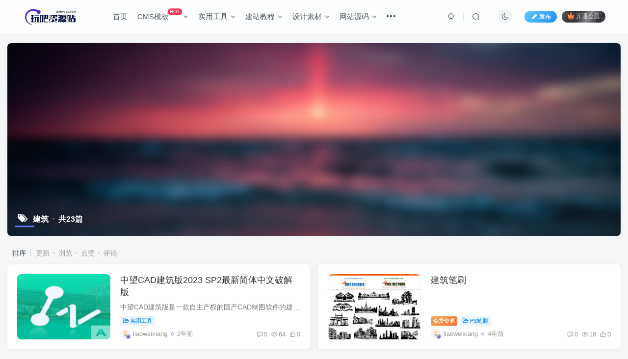

--- FILE ---
content_type: text/html; charset=UTF-8
request_url: https://www.wbhy365.com/tag/%E5%BB%BA%E7%AD%91
body_size: 14689
content:
<!DOCTYPE HTML>
<html lang="zh-Hans">
<head>
	<meta charset="UTF-8">
	<link rel="dns-prefetch" href="//apps.bdimg.com">
	<meta http-equiv="X-UA-Compatible" content="IE=edge,chrome=1">
	<meta name="viewport" content="width=device-width, initial-scale=1.0, user-scalable=0, minimum-scale=1.0, maximum-scale=0.0, viewport-fit=cover">
	<meta http-equiv="Cache-Control" content="no-transform" />
	<meta http-equiv="Cache-Control" content="no-siteapp" />
	<meta name='robots' content='max-image-preview:large' />
<title>建筑-玩吧资源站</title><meta name="keywords" content="建筑">
<meta name="description" content="建筑-玩吧资源站">
<link rel="canonical" href="https://www.wbhy365.com/tag/%E5%BB%BA%E7%AD%91" /><link rel='dns-prefetch' href='//www.wbhy365.com' />
<style id='wp-img-auto-sizes-contain-inline-css' type='text/css'>
img:is([sizes=auto i],[sizes^="auto," i]){contain-intrinsic-size:3000px 1500px}
/*# sourceURL=wp-img-auto-sizes-contain-inline-css */
</style>
<style id='wp-block-library-inline-css' type='text/css'>
:root{--wp-block-synced-color:#7a00df;--wp-block-synced-color--rgb:122,0,223;--wp-bound-block-color:var(--wp-block-synced-color);--wp-editor-canvas-background:#ddd;--wp-admin-theme-color:#007cba;--wp-admin-theme-color--rgb:0,124,186;--wp-admin-theme-color-darker-10:#006ba1;--wp-admin-theme-color-darker-10--rgb:0,107,160.5;--wp-admin-theme-color-darker-20:#005a87;--wp-admin-theme-color-darker-20--rgb:0,90,135;--wp-admin-border-width-focus:2px}@media (min-resolution:192dpi){:root{--wp-admin-border-width-focus:1.5px}}.wp-element-button{cursor:pointer}:root .has-very-light-gray-background-color{background-color:#eee}:root .has-very-dark-gray-background-color{background-color:#313131}:root .has-very-light-gray-color{color:#eee}:root .has-very-dark-gray-color{color:#313131}:root .has-vivid-green-cyan-to-vivid-cyan-blue-gradient-background{background:linear-gradient(135deg,#00d084,#0693e3)}:root .has-purple-crush-gradient-background{background:linear-gradient(135deg,#34e2e4,#4721fb 50%,#ab1dfe)}:root .has-hazy-dawn-gradient-background{background:linear-gradient(135deg,#faaca8,#dad0ec)}:root .has-subdued-olive-gradient-background{background:linear-gradient(135deg,#fafae1,#67a671)}:root .has-atomic-cream-gradient-background{background:linear-gradient(135deg,#fdd79a,#004a59)}:root .has-nightshade-gradient-background{background:linear-gradient(135deg,#330968,#31cdcf)}:root .has-midnight-gradient-background{background:linear-gradient(135deg,#020381,#2874fc)}:root{--wp--preset--font-size--normal:16px;--wp--preset--font-size--huge:42px}.has-regular-font-size{font-size:1em}.has-larger-font-size{font-size:2.625em}.has-normal-font-size{font-size:var(--wp--preset--font-size--normal)}.has-huge-font-size{font-size:var(--wp--preset--font-size--huge)}.has-text-align-center{text-align:center}.has-text-align-left{text-align:left}.has-text-align-right{text-align:right}.has-fit-text{white-space:nowrap!important}#end-resizable-editor-section{display:none}.aligncenter{clear:both}.items-justified-left{justify-content:flex-start}.items-justified-center{justify-content:center}.items-justified-right{justify-content:flex-end}.items-justified-space-between{justify-content:space-between}.screen-reader-text{border:0;clip-path:inset(50%);height:1px;margin:-1px;overflow:hidden;padding:0;position:absolute;width:1px;word-wrap:normal!important}.screen-reader-text:focus{background-color:#ddd;clip-path:none;color:#444;display:block;font-size:1em;height:auto;left:5px;line-height:normal;padding:15px 23px 14px;text-decoration:none;top:5px;width:auto;z-index:100000}html :where(.has-border-color){border-style:solid}html :where([style*=border-top-color]){border-top-style:solid}html :where([style*=border-right-color]){border-right-style:solid}html :where([style*=border-bottom-color]){border-bottom-style:solid}html :where([style*=border-left-color]){border-left-style:solid}html :where([style*=border-width]){border-style:solid}html :where([style*=border-top-width]){border-top-style:solid}html :where([style*=border-right-width]){border-right-style:solid}html :where([style*=border-bottom-width]){border-bottom-style:solid}html :where([style*=border-left-width]){border-left-style:solid}html :where(img[class*=wp-image-]){height:auto;max-width:100%}:where(figure){margin:0 0 1em}html :where(.is-position-sticky){--wp-admin--admin-bar--position-offset:var(--wp-admin--admin-bar--height,0px)}@media screen and (max-width:600px){html :where(.is-position-sticky){--wp-admin--admin-bar--position-offset:0px}}

/*# sourceURL=wp-block-library-inline-css */
</style><style id='global-styles-inline-css' type='text/css'>
:root{--wp--preset--aspect-ratio--square: 1;--wp--preset--aspect-ratio--4-3: 4/3;--wp--preset--aspect-ratio--3-4: 3/4;--wp--preset--aspect-ratio--3-2: 3/2;--wp--preset--aspect-ratio--2-3: 2/3;--wp--preset--aspect-ratio--16-9: 16/9;--wp--preset--aspect-ratio--9-16: 9/16;--wp--preset--color--black: #000000;--wp--preset--color--cyan-bluish-gray: #abb8c3;--wp--preset--color--white: #ffffff;--wp--preset--color--pale-pink: #f78da7;--wp--preset--color--vivid-red: #cf2e2e;--wp--preset--color--luminous-vivid-orange: #ff6900;--wp--preset--color--luminous-vivid-amber: #fcb900;--wp--preset--color--light-green-cyan: #7bdcb5;--wp--preset--color--vivid-green-cyan: #00d084;--wp--preset--color--pale-cyan-blue: #8ed1fc;--wp--preset--color--vivid-cyan-blue: #0693e3;--wp--preset--color--vivid-purple: #9b51e0;--wp--preset--gradient--vivid-cyan-blue-to-vivid-purple: linear-gradient(135deg,rgb(6,147,227) 0%,rgb(155,81,224) 100%);--wp--preset--gradient--light-green-cyan-to-vivid-green-cyan: linear-gradient(135deg,rgb(122,220,180) 0%,rgb(0,208,130) 100%);--wp--preset--gradient--luminous-vivid-amber-to-luminous-vivid-orange: linear-gradient(135deg,rgb(252,185,0) 0%,rgb(255,105,0) 100%);--wp--preset--gradient--luminous-vivid-orange-to-vivid-red: linear-gradient(135deg,rgb(255,105,0) 0%,rgb(207,46,46) 100%);--wp--preset--gradient--very-light-gray-to-cyan-bluish-gray: linear-gradient(135deg,rgb(238,238,238) 0%,rgb(169,184,195) 100%);--wp--preset--gradient--cool-to-warm-spectrum: linear-gradient(135deg,rgb(74,234,220) 0%,rgb(151,120,209) 20%,rgb(207,42,186) 40%,rgb(238,44,130) 60%,rgb(251,105,98) 80%,rgb(254,248,76) 100%);--wp--preset--gradient--blush-light-purple: linear-gradient(135deg,rgb(255,206,236) 0%,rgb(152,150,240) 100%);--wp--preset--gradient--blush-bordeaux: linear-gradient(135deg,rgb(254,205,165) 0%,rgb(254,45,45) 50%,rgb(107,0,62) 100%);--wp--preset--gradient--luminous-dusk: linear-gradient(135deg,rgb(255,203,112) 0%,rgb(199,81,192) 50%,rgb(65,88,208) 100%);--wp--preset--gradient--pale-ocean: linear-gradient(135deg,rgb(255,245,203) 0%,rgb(182,227,212) 50%,rgb(51,167,181) 100%);--wp--preset--gradient--electric-grass: linear-gradient(135deg,rgb(202,248,128) 0%,rgb(113,206,126) 100%);--wp--preset--gradient--midnight: linear-gradient(135deg,rgb(2,3,129) 0%,rgb(40,116,252) 100%);--wp--preset--font-size--small: 13px;--wp--preset--font-size--medium: 20px;--wp--preset--font-size--large: 36px;--wp--preset--font-size--x-large: 42px;--wp--preset--spacing--20: 0.44rem;--wp--preset--spacing--30: 0.67rem;--wp--preset--spacing--40: 1rem;--wp--preset--spacing--50: 1.5rem;--wp--preset--spacing--60: 2.25rem;--wp--preset--spacing--70: 3.38rem;--wp--preset--spacing--80: 5.06rem;--wp--preset--shadow--natural: 6px 6px 9px rgba(0, 0, 0, 0.2);--wp--preset--shadow--deep: 12px 12px 50px rgba(0, 0, 0, 0.4);--wp--preset--shadow--sharp: 6px 6px 0px rgba(0, 0, 0, 0.2);--wp--preset--shadow--outlined: 6px 6px 0px -3px rgb(255, 255, 255), 6px 6px rgb(0, 0, 0);--wp--preset--shadow--crisp: 6px 6px 0px rgb(0, 0, 0);}:where(.is-layout-flex){gap: 0.5em;}:where(.is-layout-grid){gap: 0.5em;}body .is-layout-flex{display: flex;}.is-layout-flex{flex-wrap: wrap;align-items: center;}.is-layout-flex > :is(*, div){margin: 0;}body .is-layout-grid{display: grid;}.is-layout-grid > :is(*, div){margin: 0;}:where(.wp-block-columns.is-layout-flex){gap: 2em;}:where(.wp-block-columns.is-layout-grid){gap: 2em;}:where(.wp-block-post-template.is-layout-flex){gap: 1.25em;}:where(.wp-block-post-template.is-layout-grid){gap: 1.25em;}.has-black-color{color: var(--wp--preset--color--black) !important;}.has-cyan-bluish-gray-color{color: var(--wp--preset--color--cyan-bluish-gray) !important;}.has-white-color{color: var(--wp--preset--color--white) !important;}.has-pale-pink-color{color: var(--wp--preset--color--pale-pink) !important;}.has-vivid-red-color{color: var(--wp--preset--color--vivid-red) !important;}.has-luminous-vivid-orange-color{color: var(--wp--preset--color--luminous-vivid-orange) !important;}.has-luminous-vivid-amber-color{color: var(--wp--preset--color--luminous-vivid-amber) !important;}.has-light-green-cyan-color{color: var(--wp--preset--color--light-green-cyan) !important;}.has-vivid-green-cyan-color{color: var(--wp--preset--color--vivid-green-cyan) !important;}.has-pale-cyan-blue-color{color: var(--wp--preset--color--pale-cyan-blue) !important;}.has-vivid-cyan-blue-color{color: var(--wp--preset--color--vivid-cyan-blue) !important;}.has-vivid-purple-color{color: var(--wp--preset--color--vivid-purple) !important;}.has-black-background-color{background-color: var(--wp--preset--color--black) !important;}.has-cyan-bluish-gray-background-color{background-color: var(--wp--preset--color--cyan-bluish-gray) !important;}.has-white-background-color{background-color: var(--wp--preset--color--white) !important;}.has-pale-pink-background-color{background-color: var(--wp--preset--color--pale-pink) !important;}.has-vivid-red-background-color{background-color: var(--wp--preset--color--vivid-red) !important;}.has-luminous-vivid-orange-background-color{background-color: var(--wp--preset--color--luminous-vivid-orange) !important;}.has-luminous-vivid-amber-background-color{background-color: var(--wp--preset--color--luminous-vivid-amber) !important;}.has-light-green-cyan-background-color{background-color: var(--wp--preset--color--light-green-cyan) !important;}.has-vivid-green-cyan-background-color{background-color: var(--wp--preset--color--vivid-green-cyan) !important;}.has-pale-cyan-blue-background-color{background-color: var(--wp--preset--color--pale-cyan-blue) !important;}.has-vivid-cyan-blue-background-color{background-color: var(--wp--preset--color--vivid-cyan-blue) !important;}.has-vivid-purple-background-color{background-color: var(--wp--preset--color--vivid-purple) !important;}.has-black-border-color{border-color: var(--wp--preset--color--black) !important;}.has-cyan-bluish-gray-border-color{border-color: var(--wp--preset--color--cyan-bluish-gray) !important;}.has-white-border-color{border-color: var(--wp--preset--color--white) !important;}.has-pale-pink-border-color{border-color: var(--wp--preset--color--pale-pink) !important;}.has-vivid-red-border-color{border-color: var(--wp--preset--color--vivid-red) !important;}.has-luminous-vivid-orange-border-color{border-color: var(--wp--preset--color--luminous-vivid-orange) !important;}.has-luminous-vivid-amber-border-color{border-color: var(--wp--preset--color--luminous-vivid-amber) !important;}.has-light-green-cyan-border-color{border-color: var(--wp--preset--color--light-green-cyan) !important;}.has-vivid-green-cyan-border-color{border-color: var(--wp--preset--color--vivid-green-cyan) !important;}.has-pale-cyan-blue-border-color{border-color: var(--wp--preset--color--pale-cyan-blue) !important;}.has-vivid-cyan-blue-border-color{border-color: var(--wp--preset--color--vivid-cyan-blue) !important;}.has-vivid-purple-border-color{border-color: var(--wp--preset--color--vivid-purple) !important;}.has-vivid-cyan-blue-to-vivid-purple-gradient-background{background: var(--wp--preset--gradient--vivid-cyan-blue-to-vivid-purple) !important;}.has-light-green-cyan-to-vivid-green-cyan-gradient-background{background: var(--wp--preset--gradient--light-green-cyan-to-vivid-green-cyan) !important;}.has-luminous-vivid-amber-to-luminous-vivid-orange-gradient-background{background: var(--wp--preset--gradient--luminous-vivid-amber-to-luminous-vivid-orange) !important;}.has-luminous-vivid-orange-to-vivid-red-gradient-background{background: var(--wp--preset--gradient--luminous-vivid-orange-to-vivid-red) !important;}.has-very-light-gray-to-cyan-bluish-gray-gradient-background{background: var(--wp--preset--gradient--very-light-gray-to-cyan-bluish-gray) !important;}.has-cool-to-warm-spectrum-gradient-background{background: var(--wp--preset--gradient--cool-to-warm-spectrum) !important;}.has-blush-light-purple-gradient-background{background: var(--wp--preset--gradient--blush-light-purple) !important;}.has-blush-bordeaux-gradient-background{background: var(--wp--preset--gradient--blush-bordeaux) !important;}.has-luminous-dusk-gradient-background{background: var(--wp--preset--gradient--luminous-dusk) !important;}.has-pale-ocean-gradient-background{background: var(--wp--preset--gradient--pale-ocean) !important;}.has-electric-grass-gradient-background{background: var(--wp--preset--gradient--electric-grass) !important;}.has-midnight-gradient-background{background: var(--wp--preset--gradient--midnight) !important;}.has-small-font-size{font-size: var(--wp--preset--font-size--small) !important;}.has-medium-font-size{font-size: var(--wp--preset--font-size--medium) !important;}.has-large-font-size{font-size: var(--wp--preset--font-size--large) !important;}.has-x-large-font-size{font-size: var(--wp--preset--font-size--x-large) !important;}
/*# sourceURL=global-styles-inline-css */
</style>

<style id='classic-theme-styles-inline-css' type='text/css'>
/*! This file is auto-generated */
.wp-block-button__link{color:#fff;background-color:#32373c;border-radius:9999px;box-shadow:none;text-decoration:none;padding:calc(.667em + 2px) calc(1.333em + 2px);font-size:1.125em}.wp-block-file__button{background:#32373c;color:#fff;text-decoration:none}
/*# sourceURL=/wp-includes/css/classic-themes.min.css */
</style>
<link rel='stylesheet' id='_bootstrap-css' href='https://www.wbhy365.com/wp-content/themes/zibll/css/bootstrap.min.css?ver=8.1' type='text/css' media='all' />
<link rel='stylesheet' id='_fontawesome-css' href='https://www.wbhy365.com/wp-content/themes/zibll/css/font-awesome.min.css?ver=8.1' type='text/css' media='all' />
<link rel='stylesheet' id='_main-css' href='https://www.wbhy365.com/wp-content/themes/zibll/css/main.min.css?ver=8.1' type='text/css' media='all' />
<link rel='stylesheet' id='_forums-css' href='https://www.wbhy365.com/wp-content/themes/zibll/inc/functions/bbs/assets/css/main.min.css?ver=8.1' type='text/css' media='all' />
<script type="text/javascript" src="https://www.wbhy365.com/wp-content/themes/zibll/js/libs/jquery.min.js?ver=8.1" id="jquery-js"></script>
<link rel='shortcut icon' href='https://www.wbhy365.com/wp-content/uploads/2022/07/03-MrfpH7.ico'><link rel='icon' href='https://www.wbhy365.com/wp-content/uploads/2022/07/03-MrfpH7.ico'><link rel='apple-touch-icon-precomposed' href='https://www.wbhy365.com/wp-content/uploads/2022/05/logo-4.png'><meta name='msapplication-TileImage' content='https://www.wbhy365.com/wp-content/uploads/2022/05/logo-4.png'><style>body{--theme-color:#627bf5;--focus-shadow-color:rgba(98,123,245,.4);--focus-color-opacity1:rgba(98,123,245,.1);--mian-max-width:1325px;}@media (max-width:640px) {
		.meta-right .meta-view{
			display: unset !important;
		}
	}</style><meta name='apple-mobile-web-app-title' content='玩吧资源站'><!--[if IE]><script src="https://www.wbhy365.com/wp-content/themes/zibll/js/libs/html5.min.js"></script><![endif]-->	</head>
<body class="archive tag tag-1731 wp-theme-zibll white-theme nav-fixed site-layout-1">
			    <header class="header header-layout-1">
        <nav class="navbar navbar-top center">
            <div class="container-fluid container-header">
                <div class="navbar-header">
			<div class="navbar-brand"><a class="navbar-logo" href="https://www.wbhy365.com"><img src="https://www.wbhy365.com/wp-content/uploads/2022/11/29-H7lLDw.png" switch-src="https://www.wbhy365.com/wp-content/uploads/2022/05/logo-3.png" alt="玩吧资源站-专注网站主题模板、电脑手机实用工具和各类技术教程的资源站" >
			</a></div>
			<button type="button" data-toggle-class="mobile-navbar-show" data-target="body" class="navbar-toggle"><i class="em12 css-icon i-menu"><i></i></i></button><a class="main-search-btn navbar-toggle" href="javascript:;"><svg class="icon" aria-hidden="true"><use xlink:href="#icon-search"></use></svg></a>
		</div>                <div class="collapse navbar-collapse">
                    <ul class="nav navbar-nav"><li id="menu-item-20" class="menu-item menu-item-type-custom menu-item-object-custom menu-item-home menu-item-20"><a href="https://www.wbhy365.com">首页</a></li>
<li id="menu-item-21" class="menu-item menu-item-type-taxonomy menu-item-object-category menu-item-has-children menu-item-21"><a href="https://www.wbhy365.com/cmsmb">CMS模板<badge>HOT</badge></a>
<ul class="sub-menu">
	<li id="menu-item-75" class="menu-item menu-item-type-taxonomy menu-item-object-category menu-item-75"><a href="https://www.wbhy365.com/cmsmb/wordpress">WordPress</a></li>
	<li id="menu-item-73" class="menu-item menu-item-type-taxonomy menu-item-object-category menu-item-73"><a href="https://www.wbhy365.com/cmsmb/dedecms">Dedecms</a></li>
	<li id="menu-item-76" class="menu-item menu-item-type-taxonomy menu-item-object-category menu-item-76"><a href="https://www.wbhy365.com/cmsmb/zblog">Zblog</a></li>
	<li id="menu-item-74" class="menu-item menu-item-type-taxonomy menu-item-object-category menu-item-74"><a href="https://www.wbhy365.com/cmsmb/discuz">Discuz</a></li>
	<li id="menu-item-78" class="menu-item menu-item-type-taxonomy menu-item-object-category menu-item-78"><a href="https://www.wbhy365.com/cmsmb/dgcms">帝国CMS</a></li>
	<li id="menu-item-79" class="menu-item menu-item-type-taxonomy menu-item-object-category menu-item-79"><a href="https://www.wbhy365.com/cmsmb/eyoucms">易优CMS</a></li>
	<li id="menu-item-77" class="menu-item menu-item-type-taxonomy menu-item-object-category menu-item-77"><a href="https://www.wbhy365.com/cmsmb/othercms">其他CMS</a></li>
</ul>
</li>
<li id="menu-item-24" class="menu-item menu-item-type-taxonomy menu-item-object-category menu-item-has-children menu-item-24"><a href="https://www.wbhy365.com/tool">实用工具</a>
<ul class="sub-menu">
	<li id="menu-item-85" class="menu-item menu-item-type-taxonomy menu-item-object-category menu-item-85"><a href="https://www.wbhy365.com/tool/windows">电脑工具</a></li>
	<li id="menu-item-84" class="menu-item menu-item-type-taxonomy menu-item-object-category menu-item-84"><a href="https://www.wbhy365.com/tool/mtool">手机工具</a></li>
	<li id="menu-item-83" class="menu-item menu-item-type-taxonomy menu-item-object-category menu-item-83"><a href="https://www.wbhy365.com/tool/chajian">各类插件</a></li>
</ul>
</li>
<li id="menu-item-25" class="menu-item menu-item-type-taxonomy menu-item-object-category menu-item-has-children menu-item-25"><a href="https://www.wbhy365.com/jzjc">建站教程</a>
<ul class="sub-menu">
	<li id="menu-item-102" class="menu-item menu-item-type-taxonomy menu-item-object-category menu-item-102"><a href="https://www.wbhy365.com/jzjc/wpjc">WordPress教程</a></li>
	<li id="menu-item-100" class="menu-item menu-item-type-taxonomy menu-item-object-category menu-item-100"><a href="https://www.wbhy365.com/jzjc/ddjc">Dedecms教程</a></li>
	<li id="menu-item-101" class="menu-item menu-item-type-taxonomy menu-item-object-category menu-item-101"><a href="https://www.wbhy365.com/jzjc/seo">SEO优化教程</a></li>
</ul>
</li>
<li id="menu-item-29" class="menu-item menu-item-type-taxonomy menu-item-object-category menu-item-has-children menu-item-29"><a href="https://www.wbhy365.com/design">设计素材</a>
<ul class="sub-menu">
	<li id="menu-item-23" class="menu-item menu-item-type-taxonomy menu-item-object-category menu-item-23"><a href="https://www.wbhy365.com/design/cn-fonts">中文字体</a></li>
	<li id="menu-item-93" class="menu-item menu-item-type-taxonomy menu-item-object-category menu-item-93"><a href="https://www.wbhy365.com/design/en-fonts">英文字体</a></li>
	<li id="menu-item-89" class="menu-item menu-item-type-taxonomy menu-item-object-category menu-item-89"><a href="https://www.wbhy365.com/design/gxzt">个性字体</a></li>
	<li id="menu-item-88" class="menu-item menu-item-type-taxonomy menu-item-object-category menu-item-88"><a href="https://www.wbhy365.com/design/ps">PS笔刷</a></li>
	<li id="menu-item-92" class="menu-item menu-item-type-taxonomy menu-item-object-category menu-item-92"><a href="https://www.wbhy365.com/design/slsc">失量素材</a></li>
	<li id="menu-item-91" class="menu-item menu-item-type-taxonomy menu-item-object-category menu-item-91"><a href="https://www.wbhy365.com/design/xiangqing">产品详情</a></li>
</ul>
</li>
<li id="menu-item-28" class="menu-item menu-item-type-taxonomy menu-item-object-category menu-item-has-children menu-item-28"><a href="https://www.wbhy365.com/yuanma">网站源码</a>
<ul class="sub-menu">
	<li id="menu-item-80" class="menu-item menu-item-type-taxonomy menu-item-object-category menu-item-80"><a href="https://www.wbhy365.com/yuanma/js">JS源码</a></li>
	<li id="menu-item-81" class="menu-item menu-item-type-taxonomy menu-item-object-category menu-item-81"><a href="https://www.wbhy365.com/yuanma/php">PHP源码</a></li>
	<li id="menu-item-82" class="menu-item menu-item-type-taxonomy menu-item-object-category menu-item-82"><a href="https://www.wbhy365.com/yuanma/zzym">整站模板</a></li>
	<li id="menu-item-49970" class="menu-item menu-item-type-taxonomy menu-item-object-category menu-item-49970"><a href="https://www.wbhy365.com/yuanma/gzhym">公众号源码</a></li>
	<li id="menu-item-49971" class="menu-item menu-item-type-taxonomy menu-item-object-category menu-item-49971"><a href="https://www.wbhy365.com/yuanma/xcxym">小程序源码</a></li>
</ul>
</li>
<li id="menu-item-26" class="menu-item menu-item-type-taxonomy menu-item-object-category menu-item-has-children menu-item-26"><a href="https://www.wbhy365.com/games">游戏大全</a>
<ul class="sub-menu">
	<li id="menu-item-31635" class="menu-item menu-item-type-taxonomy menu-item-object-category menu-item-31635"><a href="https://www.wbhy365.com/games/syym">手游源码</a></li>
	<li id="menu-item-97" class="menu-item menu-item-type-taxonomy menu-item-object-category menu-item-97"><a href="https://www.wbhy365.com/games/switch">switch游戏</a></li>
	<li id="menu-item-98" class="menu-item menu-item-type-taxonomy menu-item-object-category menu-item-98"><a href="https://www.wbhy365.com/games/xcxgame">小程序游戏</a></li>
	<li id="menu-item-99" class="menu-item menu-item-type-taxonomy menu-item-object-category menu-item-99"><a href="https://www.wbhy365.com/games/htmlgame">页面小游戏</a></li>
</ul>
</li>
<li id="menu-item-86" class="menu-item menu-item-type-taxonomy menu-item-object-category menu-item-has-children menu-item-86"><a href="https://www.wbhy365.com/winzs">电脑知识</a>
<ul class="sub-menu">
	<li id="menu-item-95" class="menu-item menu-item-type-taxonomy menu-item-object-category menu-item-95"><a href="https://www.wbhy365.com/winzs/winbook">计算机知识</a></li>
	<li id="menu-item-94" class="menu-item menu-item-type-taxonomy menu-item-object-category menu-item-94"><a href="https://www.wbhy365.com/winzs/yjzs">硬件知识</a></li>
	<li id="menu-item-96" class="menu-item menu-item-type-taxonomy menu-item-object-category menu-item-96"><a href="https://www.wbhy365.com/winzs/rjzs">软件知识</a></li>
</ul>
</li>
<li id="menu-item-87" class="menu-item menu-item-type-post_type menu-item-object-page menu-item-87"><a href="https://www.wbhy365.com/bbs">论坛首页<badge class="jb-yellow">NEW</badge></a></li>
</ul><div class="navbar-form navbar-right hide show-nav-but" style="margin-right:-10px;"><a data-toggle-class data-target=".nav.navbar-nav" href="javascript:;" class="but"><svg class="" aria-hidden="true" data-viewBox="0 0 1024 1024" viewBox="0 0 1024 1024"><use xlink:href="#icon-menu_2"></use></svg></a></div><div class="navbar-form navbar-right navbar-but"><span class="newadd-btns hover-show but nowave jb-blue radius">
                    <i class="fa fa-fw fa-pencil"></i>发布
                    <div class="hover-show-con dropdown-menu drop-newadd"><a rel="nofollow" class="btn-newadd" href="https://www.wbhy365.com/newposts"><icon class="jb-green"><i class="fa fa-pencil-square"></i></icon><text>发布文章</text></a><a class="signin-loader btn-newadd" href="javascript:;"><icon class="jb-pink"><svg class="icon" aria-hidden="true"><use xlink:href="#icon-topic"></use></svg></icon><text>创建话题</text></a><a class="signin-loader plate-add btn-newadd" href="javascript:;"><icon class="jb-yellow"><svg class="icon" aria-hidden="true"><use xlink:href="#icon-plate-fill"></use></svg></icon><text>创建板块</text></a><a rel="nofollow" class="btn-newadd" href="https://www.wbhy365.com/posts-edit"><icon class="jb-blue"><svg class="icon" aria-hidden="true"><use xlink:href="#icon-posts"></use></svg></icon><text>发布帖子</text></a></div>
                </span><span class="hover-show inline-block"><a class="signin-loader but jb-red radius payvip-icon ml10" href="javascript:;"><svg class="em12 mr3" aria-hidden="true" data-viewBox="0 0 1024 1024" viewBox="0 0 1024 1024"><use xlink:href="#icon-vip_1"></use></svg>开通会员</a><div class="sub-menu hover-show-con sub-vip-card"><div class="vip-card pointer level-1 vip-theme1 signin-loader" vip-level="1">
    <div class="abs-center vip-baicon"><img  class="lazyload img-icon " src="https://www.wbhy365.com/wp-content/themes/zibll/img/thumbnail-null.svg" data-src="https://www.wbhy365.com/wp-content/themes/zibll/img/vip-1.svg" title="黄金会员" alt="黄金会员"></div><div class="vip-img abs-right"><img  class="lazyload img-icon " src="https://www.wbhy365.com/wp-content/themes/zibll/img/thumbnail-null.svg" data-src="https://www.wbhy365.com/wp-content/themes/zibll/img/vip-1.svg" title="黄金会员" alt="黄金会员"></div><div class="relative"><div class="vip-name mb10"><span class="mr6"><img  class="lazyload img-icon " src="https://www.wbhy365.com/wp-content/themes/zibll/img/thumbnail-null.svg" data-src="https://www.wbhy365.com/wp-content/themes/zibll/img/vip-1.svg" title="黄金会员" alt="黄金会员"></span>开通黄金会员</div><ul class="mb10 relative"><li>全站资源折扣购买</li>
<li>部分内容免费阅读</li>
<li>一对一技术指导</li>
<li>VIP用户专属QQ群</li></ul><a class="but jb-blue radius payvip-button" href="javascript:;">开通黄金会员</a></div>
    </div><div class="vip-card pointer level-2 vip-theme2 signin-loader" vip-level="2">
    <div class="abs-center vip-baicon"><img  class="lazyload img-icon " src="https://www.wbhy365.com/wp-content/themes/zibll/img/thumbnail-null.svg" data-src="https://www.wbhy365.com/wp-content/themes/zibll/img/vip-2.svg" title="钻石会员" alt="钻石会员"></div><div class="vip-img abs-right"><img  class="lazyload img-icon " src="https://www.wbhy365.com/wp-content/themes/zibll/img/thumbnail-null.svg" data-src="https://www.wbhy365.com/wp-content/themes/zibll/img/vip-2.svg" title="钻石会员" alt="钻石会员"></div><div class="relative"><div class="vip-name mb10"><span class="mr6"><img  class="lazyload img-icon " src="https://www.wbhy365.com/wp-content/themes/zibll/img/thumbnail-null.svg" data-src="https://www.wbhy365.com/wp-content/themes/zibll/img/vip-2.svg" title="钻石会员" alt="钻石会员"></span>开通钻石会员</div><ul class="mb10 relative"><li>全站资源折扣购买</li>
<li>部分内容免费阅读</li>
<li>一对一技术指导</li>
<li>VIP用户专属QQ群</li></ul><a class="but jb-blue radius payvip-button" href="javascript:;">开通钻石会员</a></div>
    </div></div></span></div><div class="navbar-form navbar-right"><a href="javascript:;" class="toggle-theme toggle-radius"><i class="fa fa-toggle-theme"></i></a></div><div class="navbar-form navbar-right">
					<ul class="list-inline splitters relative">
						<li><a href="javascript:;" class="btn signin-loader"><svg class="icon" aria-hidden="true" data-viewBox="50 0 924 924" viewBox="50 0 924 924"><use xlink:href="#icon-user"></use></svg></a>
							<ul class="sub-menu">
							<div class="padding-10"><div class="sub-user-box"><div class="text-center"><div><a class="em09 signin-loader but jb-red radius4 payvip-icon btn-block mt10" href="javascript:;"><svg class="em12 mr10" aria-hidden="true" data-viewBox="0 0 1024 1024" viewBox="0 0 1024 1024"><use xlink:href="#icon-vip_1"></use></svg>开通会员 尊享会员权益</a></div><div class="flex jsa header-user-href"><a href="javascript:;" class="signin-loader"><div class="badg mb6 toggle-radius c-blue"><svg class="icon" aria-hidden="true" data-viewBox="50 0 924 924" viewBox="50 0 924 924"><use xlink:href="#icon-user"></use></svg></div><div class="c-blue">登录</div></a><a href="javascript:;" class="signup-loader"><div class="badg mb6 toggle-radius c-green"><svg class="icon" aria-hidden="true"><use xlink:href="#icon-signup"></use></svg></div><div class="c-green">注册</div></a><a target="_blank" rel="nofollow" href="https://www.wbhy365.com/user-sign?tab=resetpassword&redirect_to=https://www.wbhy365.com/tag/%E5%BB%BA%E7%AD%91"><div class="badg mb6 toggle-radius c-purple"><svg class="icon" aria-hidden="true"><use xlink:href="#icon-user_rp"></use></svg></div><div class="c-purple">找回密码</div></a></div></div></div></div>
							</ul>
						</li><li class="relative"><a class="main-search-btn btn nav-search-btn" href="javascript:;"><svg class="icon" aria-hidden="true"><use xlink:href="#icon-search"></use></svg></a></li>
					</ul>
				</div>                </div>
            </div>
        </nav>
    </header>

    <div class="mobile-header">
        <nav mini-touch="mobile-nav" touch-direction="left" class="mobile-navbar visible-xs-block scroll-y mini-scrollbar left">
            <a href="javascript:;" class="toggle-theme toggle-radius"><i class="fa fa-toggle-theme"></i></a><ul class="mobile-menus theme-box"><li class="menu-item menu-item-type-custom menu-item-object-custom menu-item-home menu-item-20"><a href="https://www.wbhy365.com">首页</a></li>
<li class="menu-item menu-item-type-taxonomy menu-item-object-category menu-item-has-children menu-item-21"><a href="https://www.wbhy365.com/cmsmb">CMS模板<badge>HOT</badge></a>
<ul class="sub-menu">
	<li class="menu-item menu-item-type-taxonomy menu-item-object-category menu-item-75"><a href="https://www.wbhy365.com/cmsmb/wordpress">WordPress</a></li>
	<li class="menu-item menu-item-type-taxonomy menu-item-object-category menu-item-73"><a href="https://www.wbhy365.com/cmsmb/dedecms">Dedecms</a></li>
	<li class="menu-item menu-item-type-taxonomy menu-item-object-category menu-item-76"><a href="https://www.wbhy365.com/cmsmb/zblog">Zblog</a></li>
	<li class="menu-item menu-item-type-taxonomy menu-item-object-category menu-item-74"><a href="https://www.wbhy365.com/cmsmb/discuz">Discuz</a></li>
	<li class="menu-item menu-item-type-taxonomy menu-item-object-category menu-item-78"><a href="https://www.wbhy365.com/cmsmb/dgcms">帝国CMS</a></li>
	<li class="menu-item menu-item-type-taxonomy menu-item-object-category menu-item-79"><a href="https://www.wbhy365.com/cmsmb/eyoucms">易优CMS</a></li>
	<li class="menu-item menu-item-type-taxonomy menu-item-object-category menu-item-77"><a href="https://www.wbhy365.com/cmsmb/othercms">其他CMS</a></li>
</ul>
</li>
<li class="menu-item menu-item-type-taxonomy menu-item-object-category menu-item-has-children menu-item-24"><a href="https://www.wbhy365.com/tool">实用工具</a>
<ul class="sub-menu">
	<li class="menu-item menu-item-type-taxonomy menu-item-object-category menu-item-85"><a href="https://www.wbhy365.com/tool/windows">电脑工具</a></li>
	<li class="menu-item menu-item-type-taxonomy menu-item-object-category menu-item-84"><a href="https://www.wbhy365.com/tool/mtool">手机工具</a></li>
	<li class="menu-item menu-item-type-taxonomy menu-item-object-category menu-item-83"><a href="https://www.wbhy365.com/tool/chajian">各类插件</a></li>
</ul>
</li>
<li class="menu-item menu-item-type-taxonomy menu-item-object-category menu-item-has-children menu-item-25"><a href="https://www.wbhy365.com/jzjc">建站教程</a>
<ul class="sub-menu">
	<li class="menu-item menu-item-type-taxonomy menu-item-object-category menu-item-102"><a href="https://www.wbhy365.com/jzjc/wpjc">WordPress教程</a></li>
	<li class="menu-item menu-item-type-taxonomy menu-item-object-category menu-item-100"><a href="https://www.wbhy365.com/jzjc/ddjc">Dedecms教程</a></li>
	<li class="menu-item menu-item-type-taxonomy menu-item-object-category menu-item-101"><a href="https://www.wbhy365.com/jzjc/seo">SEO优化教程</a></li>
</ul>
</li>
<li class="menu-item menu-item-type-taxonomy menu-item-object-category menu-item-has-children menu-item-29"><a href="https://www.wbhy365.com/design">设计素材</a>
<ul class="sub-menu">
	<li class="menu-item menu-item-type-taxonomy menu-item-object-category menu-item-23"><a href="https://www.wbhy365.com/design/cn-fonts">中文字体</a></li>
	<li class="menu-item menu-item-type-taxonomy menu-item-object-category menu-item-93"><a href="https://www.wbhy365.com/design/en-fonts">英文字体</a></li>
	<li class="menu-item menu-item-type-taxonomy menu-item-object-category menu-item-89"><a href="https://www.wbhy365.com/design/gxzt">个性字体</a></li>
	<li class="menu-item menu-item-type-taxonomy menu-item-object-category menu-item-88"><a href="https://www.wbhy365.com/design/ps">PS笔刷</a></li>
	<li class="menu-item menu-item-type-taxonomy menu-item-object-category menu-item-92"><a href="https://www.wbhy365.com/design/slsc">失量素材</a></li>
	<li class="menu-item menu-item-type-taxonomy menu-item-object-category menu-item-91"><a href="https://www.wbhy365.com/design/xiangqing">产品详情</a></li>
</ul>
</li>
<li class="menu-item menu-item-type-taxonomy menu-item-object-category menu-item-has-children menu-item-28"><a href="https://www.wbhy365.com/yuanma">网站源码</a>
<ul class="sub-menu">
	<li class="menu-item menu-item-type-taxonomy menu-item-object-category menu-item-80"><a href="https://www.wbhy365.com/yuanma/js">JS源码</a></li>
	<li class="menu-item menu-item-type-taxonomy menu-item-object-category menu-item-81"><a href="https://www.wbhy365.com/yuanma/php">PHP源码</a></li>
	<li class="menu-item menu-item-type-taxonomy menu-item-object-category menu-item-82"><a href="https://www.wbhy365.com/yuanma/zzym">整站模板</a></li>
	<li class="menu-item menu-item-type-taxonomy menu-item-object-category menu-item-49970"><a href="https://www.wbhy365.com/yuanma/gzhym">公众号源码</a></li>
	<li class="menu-item menu-item-type-taxonomy menu-item-object-category menu-item-49971"><a href="https://www.wbhy365.com/yuanma/xcxym">小程序源码</a></li>
</ul>
</li>
<li class="menu-item menu-item-type-taxonomy menu-item-object-category menu-item-has-children menu-item-26"><a href="https://www.wbhy365.com/games">游戏大全</a>
<ul class="sub-menu">
	<li class="menu-item menu-item-type-taxonomy menu-item-object-category menu-item-31635"><a href="https://www.wbhy365.com/games/syym">手游源码</a></li>
	<li class="menu-item menu-item-type-taxonomy menu-item-object-category menu-item-97"><a href="https://www.wbhy365.com/games/switch">switch游戏</a></li>
	<li class="menu-item menu-item-type-taxonomy menu-item-object-category menu-item-98"><a href="https://www.wbhy365.com/games/xcxgame">小程序游戏</a></li>
	<li class="menu-item menu-item-type-taxonomy menu-item-object-category menu-item-99"><a href="https://www.wbhy365.com/games/htmlgame">页面小游戏</a></li>
</ul>
</li>
<li class="menu-item menu-item-type-taxonomy menu-item-object-category menu-item-has-children menu-item-86"><a href="https://www.wbhy365.com/winzs">电脑知识</a>
<ul class="sub-menu">
	<li class="menu-item menu-item-type-taxonomy menu-item-object-category menu-item-95"><a href="https://www.wbhy365.com/winzs/winbook">计算机知识</a></li>
	<li class="menu-item menu-item-type-taxonomy menu-item-object-category menu-item-94"><a href="https://www.wbhy365.com/winzs/yjzs">硬件知识</a></li>
	<li class="menu-item menu-item-type-taxonomy menu-item-object-category menu-item-96"><a href="https://www.wbhy365.com/winzs/rjzs">软件知识</a></li>
</ul>
</li>
<li class="menu-item menu-item-type-post_type menu-item-object-page menu-item-87"><a href="https://www.wbhy365.com/bbs">论坛首页<badge class="jb-yellow">NEW</badge></a></li>
</ul><div class="posts-nav-box" data-title="文章目录"></div><div class="sub-user-box"><div class="text-center"><div><a class="em09 signin-loader but jb-red radius4 payvip-icon btn-block mt10" href="javascript:;"><svg class="em12 mr10" aria-hidden="true" data-viewBox="0 0 1024 1024" viewBox="0 0 1024 1024"><use xlink:href="#icon-vip_1"></use></svg>开通会员 尊享会员权益</a></div><div class="flex jsa header-user-href"><a href="javascript:;" class="signin-loader"><div class="badg mb6 toggle-radius c-blue"><svg class="icon" aria-hidden="true" data-viewBox="50 0 924 924" viewBox="50 0 924 924"><use xlink:href="#icon-user"></use></svg></div><div class="c-blue">登录</div></a><a href="javascript:;" class="signup-loader"><div class="badg mb6 toggle-radius c-green"><svg class="icon" aria-hidden="true"><use xlink:href="#icon-signup"></use></svg></div><div class="c-green">注册</div></a><a target="_blank" rel="nofollow" href="https://www.wbhy365.com/user-sign?tab=resetpassword&redirect_to=https://www.wbhy365.com/tag/%E5%BB%BA%E7%AD%91"><div class="badg mb6 toggle-radius c-purple"><svg class="icon" aria-hidden="true"><use xlink:href="#icon-user_rp"></use></svg></div><div class="c-purple">找回密码</div></a></div></div></div><div class="mobile-nav-widget"></div>        </nav>
        <div class="fixed-body" data-toggle-class="mobile-navbar-show" data-target="body"></div>
    </div>
    <div class="container fluid-widget"></div><main role="main" class="container">
	<div class="content-wrap">
		<div class="content-layout">
						    <div win-ajax-replace="page-cover" class="page-cover zib-widget">
        <img  class="lazyload fit-cover" src="https://www.wbhy365.com/wp-content/themes/zibll/img/thumbnail-lg.svg" data-src="https://www.wbhy365.com/wp-content/themes/zibll/img/user_t.jpg">
        <div class="absolute linear-mask"></div>
        <div class="list-inline box-body page-cover-con">
            <div class="title-h-left">
                <b><i class="fa fa-tags em12 mr10 ml6" aria-hidden="true"></i>建筑<span class="icon-spot">共23篇</span></b>
            </div>
            <div class="em09 page-desc"></div>
        </div>
            </div>
<div class="posts-row ajaxpager"><div class="ajax-option ajax-replace" win-ajax-replace="filter"><div class="flex ac"><div class="option-dropdown splitters-this-r dropdown flex0">排序</div><ul class="list-inline scroll-x mini-scrollbar option-items"><a rel="nofollow" ajax-replace="true" class="ajax-next" href="https://www.wbhy365.com/tag/%E5%BB%BA%E7%AD%91?orderby=modified">更新</a><a rel="nofollow" ajax-replace="true" class="ajax-next" href="https://www.wbhy365.com/tag/%E5%BB%BA%E7%AD%91?orderby=views">浏览</a><a rel="nofollow" ajax-replace="true" class="ajax-next" href="https://www.wbhy365.com/tag/%E5%BB%BA%E7%AD%91?orderby=like">点赞</a><a rel="nofollow" ajax-replace="true" class="ajax-next" href="https://www.wbhy365.com/tag/%E5%BB%BA%E7%AD%91?orderby=comment_count">评论</a></ul></div></div><div></div><posts class="posts-item list ajax-item flex"><div class="post-graphic"><div class="item-thumbnail"><a href="https://www.wbhy365.com/71309.html"><img src="https://www.wbhy365.com/wp-content/themes/zibll/img/thumbnail.svg" data-src="https://www.wbhy365.com/wp-content/uploads/2022/11/wbhy365.com-71309-L5n3Jz.png" alt="中望CAD建筑版2023 SP2最新简体中文破解版-玩吧资源站" class="lazyload fit-cover radius8"></a></div></div><div class="item-body flex xx flex1 jsb"><h2 class="item-heading"><a href="https://www.wbhy365.com/71309.html">中望CAD建筑版2023 SP2最新简体中文破解版</a></h2><div class="item-excerpt muted-color text-ellipsis mb6">中望CAD建筑版是一款自主产权的国产CAD制图软件的建筑设计CAD软件,中望CAD建筑版2023中文版这款建筑设计软件拥有超丰富的建筑图块和图案,深度兼容建筑图纸,提供绘图标准规范,智能设计和智能统计...</div><div><div class="item-tags scroll-x no-scrollbar mb6"><a class="but c-blue" title="查看更多分类文章" href="https://www.wbhy365.com/tool"><i class="fa fa-folder-open-o" aria-hidden="true"></i>实用工具</a></div><div class="item-meta muted-2-color flex jsb ac"><item class="meta-author flex ac"><a href="https://www.wbhy365.com/author/1"><span class="avatar-mini"><img alt="liaoweixiang的头像-玩吧资源站" src="https://www.wbhy365.com/wp-content/themes/zibll/img/avatar-default.png" data-src="//www.wbhy365.com/wp-content/themes/zibll/img/avatar-default.png" class="lazyload avatar avatar-id-1"><img class="lazyload avatar-badge" src="https://www.wbhy365.com/wp-content/themes/zibll/img/thumbnail.svg" data-src="https://www.wbhy365.com/wp-content/themes/zibll/img/vip-2.svg" data-toggle="tooltip" title="钻石会员" alt="钻石会员"></span></a><span class="hide-sm ml6">liaoweixiang</span><span title="2024-03-09 16:29:12" class="icon-circle">2年前</span></item><div class="meta-right"><item class="meta-comm"><a rel="nofollow" data-toggle="tooltip" title="去评论" href="https://www.wbhy365.com/71309.html#respond"><svg class="icon" aria-hidden="true"><use xlink:href="#icon-comment"></use></svg>0</a></item><item class="meta-view"><svg class="icon" aria-hidden="true"><use xlink:href="#icon-view"></use></svg>64</item><item class="meta-like"><svg class="icon" aria-hidden="true"><use xlink:href="#icon-like"></use></svg>0</item></div></div></div></div></posts><posts class="posts-item list ajax-item flex"><div class="post-graphic"><div class="item-thumbnail"><a href="https://www.wbhy365.com/70929.html"><img src="https://www.wbhy365.com/wp-content/themes/zibll/img/thumbnail.svg" data-src="https://www.wbhy365.com/wp-content/uploads/2022/11/wbhy365.com-70929-l499rs.jpg" alt="建筑笔刷-玩吧资源站" class="lazyload fit-cover radius8"></a></div></div><div class="item-body flex xx flex1 jsb"><h2 class="item-heading"><a href="https://www.wbhy365.com/70929.html">建筑笔刷</a></h2><div class="item-excerpt muted-color text-ellipsis mb6"></div><div><div class="item-tags scroll-x no-scrollbar mb6"><a rel="nofollow" href="https://www.wbhy365.com/70929.html#posts-pay" class="meta-pay but jb-yellow">免费资源</a><a class="but c-blue" title="查看更多分类文章" href="https://www.wbhy365.com/design/ps"><i class="fa fa-folder-open-o" aria-hidden="true"></i>PS笔刷</a></div><div class="item-meta muted-2-color flex jsb ac"><item class="meta-author flex ac"><a href="https://www.wbhy365.com/author/1"><span class="avatar-mini"><img alt="liaoweixiang的头像-玩吧资源站" src="https://www.wbhy365.com/wp-content/themes/zibll/img/avatar-default.png" data-src="//www.wbhy365.com/wp-content/themes/zibll/img/avatar-default.png" class="lazyload avatar avatar-id-1"><img class="lazyload avatar-badge" src="https://www.wbhy365.com/wp-content/themes/zibll/img/thumbnail.svg" data-src="https://www.wbhy365.com/wp-content/themes/zibll/img/vip-2.svg" data-toggle="tooltip" title="钻石会员" alt="钻石会员"></span></a><span class="hide-sm ml6">liaoweixiang</span><span title="2022-11-27 13:51:59" class="icon-circle">4年前</span></item><div class="meta-right"><item class="meta-comm"><a rel="nofollow" data-toggle="tooltip" title="去评论" href="https://www.wbhy365.com/70929.html#respond"><svg class="icon" aria-hidden="true"><use xlink:href="#icon-comment"></use></svg>0</a></item><item class="meta-view"><svg class="icon" aria-hidden="true"><use xlink:href="#icon-view"></use></svg>18</item><item class="meta-like"><svg class="icon" aria-hidden="true"><use xlink:href="#icon-like"></use></svg>0</item></div></div></div></div></posts><posts class="posts-item list ajax-item flex"><div class="post-graphic"><div class="item-thumbnail"><a href="https://www.wbhy365.com/70490.html"><img src="https://www.wbhy365.com/wp-content/themes/zibll/img/thumbnail.svg" data-src="https://www.wbhy365.com/wp-content/uploads/2022/08/wbhy365.com-70490-MxUQBx.jpg" alt="2个阿姆斯特丹建筑笔刷-玩吧资源站" class="lazyload fit-cover radius8"></a></div></div><div class="item-body flex xx flex1 jsb"><h2 class="item-heading"><a href="https://www.wbhy365.com/70490.html">2个阿姆斯特丹建筑笔刷</a></h2><div class="item-excerpt muted-color text-ellipsis mb6"></div><div><div class="item-tags scroll-x no-scrollbar mb6"><a rel="nofollow" href="https://www.wbhy365.com/70490.html#posts-pay" class="meta-pay but jb-yellow">免费资源</a><a class="but c-blue" title="查看更多分类文章" href="https://www.wbhy365.com/design/ps"><i class="fa fa-folder-open-o" aria-hidden="true"></i>PS笔刷</a></div><div class="item-meta muted-2-color flex jsb ac"><item class="meta-author flex ac"><a href="https://www.wbhy365.com/author/1"><span class="avatar-mini"><img alt="liaoweixiang的头像-玩吧资源站" src="https://www.wbhy365.com/wp-content/themes/zibll/img/avatar-default.png" data-src="//www.wbhy365.com/wp-content/themes/zibll/img/avatar-default.png" class="lazyload avatar avatar-id-1"><img class="lazyload avatar-badge" src="https://www.wbhy365.com/wp-content/themes/zibll/img/thumbnail.svg" data-src="https://www.wbhy365.com/wp-content/themes/zibll/img/vip-2.svg" data-toggle="tooltip" title="钻石会员" alt="钻石会员"></span></a><span class="hide-sm ml6">liaoweixiang</span><span title="2022-08-18 12:27:44" class="icon-circle">4年前</span></item><div class="meta-right"><item class="meta-comm"><a rel="nofollow" data-toggle="tooltip" title="去评论" href="https://www.wbhy365.com/70490.html#respond"><svg class="icon" aria-hidden="true"><use xlink:href="#icon-comment"></use></svg>0</a></item><item class="meta-view"><svg class="icon" aria-hidden="true"><use xlink:href="#icon-view"></use></svg>13</item><item class="meta-like"><svg class="icon" aria-hidden="true"><use xlink:href="#icon-like"></use></svg>0</item></div></div></div></div></posts><posts class="posts-item list ajax-item flex"><div class="post-graphic"><div class="item-thumbnail"><a href="https://www.wbhy365.com/66776.html"><img src="https://www.wbhy365.com/wp-content/themes/zibll/img/thumbnail.svg" data-src="https://www.wbhy365.com/wp-content/uploads/2022/07/wbhy365.com-66776-NGS7DP.png" alt="中世纪建筑笔刷-玩吧资源站" class="lazyload fit-cover radius8"></a></div></div><div class="item-body flex xx flex1 jsb"><h2 class="item-heading"><a href="https://www.wbhy365.com/66776.html">中世纪建筑笔刷</a></h2><div class="item-excerpt muted-color text-ellipsis mb6"></div><div><div class="item-tags scroll-x no-scrollbar mb6"><a rel="nofollow" href="https://www.wbhy365.com/66776.html#posts-pay" class="meta-pay but jb-yellow">免费资源</a><a class="but c-blue" title="查看更多分类文章" href="https://www.wbhy365.com/design/ps"><i class="fa fa-folder-open-o" aria-hidden="true"></i>PS笔刷</a></div><div class="item-meta muted-2-color flex jsb ac"><item class="meta-author flex ac"><a href="https://www.wbhy365.com/author/1"><span class="avatar-mini"><img alt="liaoweixiang的头像-玩吧资源站" src="https://www.wbhy365.com/wp-content/themes/zibll/img/avatar-default.png" data-src="//www.wbhy365.com/wp-content/themes/zibll/img/avatar-default.png" class="lazyload avatar avatar-id-1"><img class="lazyload avatar-badge" src="https://www.wbhy365.com/wp-content/themes/zibll/img/thumbnail.svg" data-src="https://www.wbhy365.com/wp-content/themes/zibll/img/vip-2.svg" data-toggle="tooltip" title="钻石会员" alt="钻石会员"></span></a><span class="hide-sm ml6">liaoweixiang</span><span title="2022-08-03 14:22:10" class="icon-circle">4年前</span></item><div class="meta-right"><item class="meta-comm"><a rel="nofollow" data-toggle="tooltip" title="去评论" href="https://www.wbhy365.com/66776.html#respond"><svg class="icon" aria-hidden="true"><use xlink:href="#icon-comment"></use></svg>0</a></item><item class="meta-view"><svg class="icon" aria-hidden="true"><use xlink:href="#icon-view"></use></svg>13</item><item class="meta-like"><svg class="icon" aria-hidden="true"><use xlink:href="#icon-like"></use></svg>0</item></div></div></div></div></posts><posts class="posts-item list ajax-item flex"><div class="post-graphic"><div class="item-thumbnail"><a href="https://www.wbhy365.com/63943.html"><img src="https://www.wbhy365.com/wp-content/themes/zibll/img/thumbnail.svg" data-src="https://www.wbhy365.com/wp-content/uploads/2022/07/wbhy365.com-63943-fetYkg.jpg" alt="世界著名建筑笔刷下载-玩吧资源站" class="lazyload fit-cover radius8"></a></div></div><div class="item-body flex xx flex1 jsb"><h2 class="item-heading"><a href="https://www.wbhy365.com/63943.html">世界著名建筑笔刷下载</a></h2><div class="item-excerpt muted-color text-ellipsis mb6"></div><div><div class="item-tags scroll-x no-scrollbar mb6"><a rel="nofollow" href="https://www.wbhy365.com/63943.html#posts-pay" class="meta-pay but jb-yellow">免费资源</a><a class="but c-blue" title="查看更多分类文章" href="https://www.wbhy365.com/design/ps"><i class="fa fa-folder-open-o" aria-hidden="true"></i>PS笔刷</a></div><div class="item-meta muted-2-color flex jsb ac"><item class="meta-author flex ac"><a href="https://www.wbhy365.com/author/1"><span class="avatar-mini"><img alt="liaoweixiang的头像-玩吧资源站" src="https://www.wbhy365.com/wp-content/themes/zibll/img/avatar-default.png" data-src="//www.wbhy365.com/wp-content/themes/zibll/img/avatar-default.png" class="lazyload avatar avatar-id-1"><img class="lazyload avatar-badge" src="https://www.wbhy365.com/wp-content/themes/zibll/img/thumbnail.svg" data-src="https://www.wbhy365.com/wp-content/themes/zibll/img/vip-2.svg" data-toggle="tooltip" title="钻石会员" alt="钻石会员"></span></a><span class="hide-sm ml6">liaoweixiang</span><span title="2022-07-27 09:20:41" class="icon-circle">4年前</span></item><div class="meta-right"><item class="meta-comm"><a rel="nofollow" data-toggle="tooltip" title="去评论" href="https://www.wbhy365.com/63943.html#respond"><svg class="icon" aria-hidden="true"><use xlink:href="#icon-comment"></use></svg>0</a></item><item class="meta-view"><svg class="icon" aria-hidden="true"><use xlink:href="#icon-view"></use></svg>17</item><item class="meta-like"><svg class="icon" aria-hidden="true"><use xlink:href="#icon-like"></use></svg>0</item></div></div></div></div></posts><posts class="posts-item list ajax-item flex"><div class="post-graphic"><div class="item-thumbnail"><a href="https://www.wbhy365.com/63297.html"><img src="https://www.wbhy365.com/wp-content/themes/zibll/img/thumbnail.svg" data-src="https://www.wbhy365.com/wp-content/uploads/2022/07/wbhy365.com-63297-l5dOU5.jpg" alt="欧洲古典建筑生活元素笔刷-玩吧资源站" class="lazyload fit-cover radius8"></a></div></div><div class="item-body flex xx flex1 jsb"><h2 class="item-heading"><a href="https://www.wbhy365.com/63297.html">欧洲古典建筑生活元素笔刷</a></h2><div class="item-excerpt muted-color text-ellipsis mb6"></div><div><div class="item-tags scroll-x no-scrollbar mb6"><a rel="nofollow" href="https://www.wbhy365.com/63297.html#posts-pay" class="meta-pay but jb-yellow">免费资源</a><a class="but c-blue" title="查看更多分类文章" href="https://www.wbhy365.com/design/ps"><i class="fa fa-folder-open-o" aria-hidden="true"></i>PS笔刷</a></div><div class="item-meta muted-2-color flex jsb ac"><item class="meta-author flex ac"><a href="https://www.wbhy365.com/author/1"><span class="avatar-mini"><img alt="liaoweixiang的头像-玩吧资源站" src="https://www.wbhy365.com/wp-content/themes/zibll/img/avatar-default.png" data-src="//www.wbhy365.com/wp-content/themes/zibll/img/avatar-default.png" class="lazyload avatar avatar-id-1"><img class="lazyload avatar-badge" src="https://www.wbhy365.com/wp-content/themes/zibll/img/thumbnail.svg" data-src="https://www.wbhy365.com/wp-content/themes/zibll/img/vip-2.svg" data-toggle="tooltip" title="钻石会员" alt="钻石会员"></span></a><span class="hide-sm ml6">liaoweixiang</span><span title="2022-07-25 15:15:33" class="icon-circle">4年前</span></item><div class="meta-right"><item class="meta-comm"><a rel="nofollow" data-toggle="tooltip" title="去评论" href="https://www.wbhy365.com/63297.html#respond"><svg class="icon" aria-hidden="true"><use xlink:href="#icon-comment"></use></svg>0</a></item><item class="meta-view"><svg class="icon" aria-hidden="true"><use xlink:href="#icon-view"></use></svg>17</item><item class="meta-like"><svg class="icon" aria-hidden="true"><use xlink:href="#icon-like"></use></svg>0</item></div></div></div></div></posts><posts class="posts-item list ajax-item flex"><div class="post-graphic"><div class="item-thumbnail"><a href="https://www.wbhy365.com/62492.html"><img src="https://www.wbhy365.com/wp-content/themes/zibll/img/thumbnail.svg" data-src="https://www.wbhy365.com/wp-content/uploads/2022/07/wbhy365.com-62492-0E9n4h.jpg" alt="法国贵族经典式建筑笔刷-玩吧资源站" class="lazyload fit-cover radius8"></a></div></div><div class="item-body flex xx flex1 jsb"><h2 class="item-heading"><a href="https://www.wbhy365.com/62492.html">法国贵族经典式建筑笔刷</a></h2><div class="item-excerpt muted-color text-ellipsis mb6">笔刷效果应用：</div><div><div class="item-tags scroll-x no-scrollbar mb6"><a rel="nofollow" href="https://www.wbhy365.com/62492.html#posts-pay" class="meta-pay but jb-yellow">免费资源</a><a class="but c-blue" title="查看更多分类文章" href="https://www.wbhy365.com/design/ps"><i class="fa fa-folder-open-o" aria-hidden="true"></i>PS笔刷</a></div><div class="item-meta muted-2-color flex jsb ac"><item class="meta-author flex ac"><a href="https://www.wbhy365.com/author/1"><span class="avatar-mini"><img alt="liaoweixiang的头像-玩吧资源站" src="https://www.wbhy365.com/wp-content/themes/zibll/img/avatar-default.png" data-src="//www.wbhy365.com/wp-content/themes/zibll/img/avatar-default.png" class="lazyload avatar avatar-id-1"><img class="lazyload avatar-badge" src="https://www.wbhy365.com/wp-content/themes/zibll/img/thumbnail.svg" data-src="https://www.wbhy365.com/wp-content/themes/zibll/img/vip-2.svg" data-toggle="tooltip" title="钻石会员" alt="钻石会员"></span></a><span class="hide-sm ml6">liaoweixiang</span><span title="2022-07-23 01:56:46" class="icon-circle">4年前</span></item><div class="meta-right"><item class="meta-comm"><a rel="nofollow" data-toggle="tooltip" title="去评论" href="https://www.wbhy365.com/62492.html#respond"><svg class="icon" aria-hidden="true"><use xlink:href="#icon-comment"></use></svg>0</a></item><item class="meta-view"><svg class="icon" aria-hidden="true"><use xlink:href="#icon-view"></use></svg>11</item><item class="meta-like"><svg class="icon" aria-hidden="true"><use xlink:href="#icon-like"></use></svg>0</item></div></div></div></div></posts><posts class="posts-item list ajax-item flex"><div class="post-graphic"><div class="item-thumbnail"><a href="https://www.wbhy365.com/60102.html"><img src="https://www.wbhy365.com/wp-content/themes/zibll/img/thumbnail.svg" data-src="https://www.wbhy365.com/wp-content/uploads/2022/07/wbhy365.com-60102-7rjs9m.jpg" alt="欧式古建筑斜塔、城堡PS笔刷-玩吧资源站" class="lazyload fit-cover radius8"></a></div></div><div class="item-body flex xx flex1 jsb"><h2 class="item-heading"><a href="https://www.wbhy365.com/60102.html">欧式古建筑斜塔、城堡PS笔刷</a></h2><div class="item-excerpt muted-color text-ellipsis mb6"></div><div><div class="item-tags scroll-x no-scrollbar mb6"><a rel="nofollow" href="https://www.wbhy365.com/60102.html#posts-pay" class="meta-pay but jb-yellow">免费资源</a><a class="but c-blue" title="查看更多分类文章" href="https://www.wbhy365.com/design/ps"><i class="fa fa-folder-open-o" aria-hidden="true"></i>PS笔刷</a></div><div class="item-meta muted-2-color flex jsb ac"><item class="meta-author flex ac"><a href="https://www.wbhy365.com/author/1"><span class="avatar-mini"><img alt="liaoweixiang的头像-玩吧资源站" src="https://www.wbhy365.com/wp-content/themes/zibll/img/avatar-default.png" data-src="//www.wbhy365.com/wp-content/themes/zibll/img/avatar-default.png" class="lazyload avatar avatar-id-1"><img class="lazyload avatar-badge" src="https://www.wbhy365.com/wp-content/themes/zibll/img/thumbnail.svg" data-src="https://www.wbhy365.com/wp-content/themes/zibll/img/vip-2.svg" data-toggle="tooltip" title="钻石会员" alt="钻石会员"></span></a><span class="hide-sm ml6">liaoweixiang</span><span title="2022-07-20 13:06:47" class="icon-circle">4年前</span></item><div class="meta-right"><item class="meta-comm"><a rel="nofollow" data-toggle="tooltip" title="去评论" href="https://www.wbhy365.com/60102.html#respond"><svg class="icon" aria-hidden="true"><use xlink:href="#icon-comment"></use></svg>0</a></item><item class="meta-view"><svg class="icon" aria-hidden="true"><use xlink:href="#icon-view"></use></svg>13</item><item class="meta-like"><svg class="icon" aria-hidden="true"><use xlink:href="#icon-like"></use></svg>0</item></div></div></div></div></posts><posts class="posts-item list ajax-item flex"><div class="post-graphic"><div class="item-thumbnail"><a href="https://www.wbhy365.com/56629.html"><img src="https://www.wbhy365.com/wp-content/themes/zibll/img/thumbnail.svg" data-src="https://www.wbhy365.com/wp-content/uploads/2022/07/wbhy365.com-56629-54J6lL.jpg" alt="欧式古典建筑一角PS笔刷-玩吧资源站" class="lazyload fit-cover radius8"></a></div></div><div class="item-body flex xx flex1 jsb"><h2 class="item-heading"><a href="https://www.wbhy365.com/56629.html">欧式古典建筑一角PS笔刷</a></h2><div class="item-excerpt muted-color text-ellipsis mb6"></div><div><div class="item-tags scroll-x no-scrollbar mb6"><a rel="nofollow" href="https://www.wbhy365.com/56629.html#posts-pay" class="meta-pay but jb-yellow">免费资源</a><a class="but c-blue" title="查看更多分类文章" href="https://www.wbhy365.com/design/ps"><i class="fa fa-folder-open-o" aria-hidden="true"></i>PS笔刷</a></div><div class="item-meta muted-2-color flex jsb ac"><item class="meta-author flex ac"><a href="https://www.wbhy365.com/author/1"><span class="avatar-mini"><img alt="liaoweixiang的头像-玩吧资源站" src="https://www.wbhy365.com/wp-content/themes/zibll/img/avatar-default.png" data-src="//www.wbhy365.com/wp-content/themes/zibll/img/avatar-default.png" class="lazyload avatar avatar-id-1"><img class="lazyload avatar-badge" src="https://www.wbhy365.com/wp-content/themes/zibll/img/thumbnail.svg" data-src="https://www.wbhy365.com/wp-content/themes/zibll/img/vip-2.svg" data-toggle="tooltip" title="钻石会员" alt="钻石会员"></span></a><span class="hide-sm ml6">liaoweixiang</span><span title="2022-07-19 11:02:42" class="icon-circle">4年前</span></item><div class="meta-right"><item class="meta-comm"><a rel="nofollow" data-toggle="tooltip" title="去评论" href="https://www.wbhy365.com/56629.html#respond"><svg class="icon" aria-hidden="true"><use xlink:href="#icon-comment"></use></svg>0</a></item><item class="meta-view"><svg class="icon" aria-hidden="true"><use xlink:href="#icon-view"></use></svg>14</item><item class="meta-like"><svg class="icon" aria-hidden="true"><use xlink:href="#icon-like"></use></svg>0</item></div></div></div></div></posts><posts class="posts-item list ajax-item flex"><div class="post-graphic"><div class="item-thumbnail"><a href="https://www.wbhy365.com/55009.html"><img src="https://www.wbhy365.com/wp-content/themes/zibll/img/thumbnail.svg" data-src="https://www.wbhy365.com/wp-content/uploads/2022/07/wbhy365.com-55009-xOcxNv.jpg" alt="16个工业石油气建筑物photoshop笔刷素材-玩吧资源站" class="lazyload fit-cover radius8"></a></div></div><div class="item-body flex xx flex1 jsb"><h2 class="item-heading"><a href="https://www.wbhy365.com/55009.html">16个工业石油气建筑物photoshop笔刷素材</a></h2><div class="item-excerpt muted-color text-ellipsis mb6"></div><div><div class="item-tags scroll-x no-scrollbar mb6"><a rel="nofollow" href="https://www.wbhy365.com/55009.html#posts-pay" class="meta-pay but jb-yellow">免费资源</a><a class="but c-blue" title="查看更多分类文章" href="https://www.wbhy365.com/design/ps"><i class="fa fa-folder-open-o" aria-hidden="true"></i>PS笔刷</a></div><div class="item-meta muted-2-color flex jsb ac"><item class="meta-author flex ac"><a href="https://www.wbhy365.com/author/1"><span class="avatar-mini"><img alt="liaoweixiang的头像-玩吧资源站" src="https://www.wbhy365.com/wp-content/themes/zibll/img/avatar-default.png" data-src="//www.wbhy365.com/wp-content/themes/zibll/img/avatar-default.png" class="lazyload avatar avatar-id-1"><img class="lazyload avatar-badge" src="https://www.wbhy365.com/wp-content/themes/zibll/img/thumbnail.svg" data-src="https://www.wbhy365.com/wp-content/themes/zibll/img/vip-2.svg" data-toggle="tooltip" title="钻石会员" alt="钻石会员"></span></a><span class="hide-sm ml6">liaoweixiang</span><span title="2022-07-19 00:22:21" class="icon-circle">4年前</span></item><div class="meta-right"><item class="meta-comm"><a rel="nofollow" data-toggle="tooltip" title="去评论" href="https://www.wbhy365.com/55009.html#respond"><svg class="icon" aria-hidden="true"><use xlink:href="#icon-comment"></use></svg>0</a></item><item class="meta-view"><svg class="icon" aria-hidden="true"><use xlink:href="#icon-view"></use></svg>18</item><item class="meta-like"><svg class="icon" aria-hidden="true"><use xlink:href="#icon-like"></use></svg>0</item></div></div></div></div></posts><posts class="posts-item list ajax-item flex"><div class="post-graphic"><div class="item-thumbnail"><a href="https://www.wbhy365.com/54596.html"><img src="https://www.wbhy365.com/wp-content/themes/zibll/img/thumbnail.svg" data-src="https://www.wbhy365.com/wp-content/uploads/2022/07/wbhy365.com-54596-LZFMs9.jpg" alt="漂亮的吊灯、路灯、台灯等灯饰建筑装潢photoshop笔刷素材-玩吧资源站" class="lazyload fit-cover radius8"></a></div></div><div class="item-body flex xx flex1 jsb"><h2 class="item-heading"><a href="https://www.wbhy365.com/54596.html">漂亮的吊灯、路灯、台灯等灯饰建筑装潢photoshop笔刷素材</a></h2><div class="item-excerpt muted-color text-ellipsis mb6"></div><div><div class="item-tags scroll-x no-scrollbar mb6"><a rel="nofollow" href="https://www.wbhy365.com/54596.html#posts-pay" class="meta-pay but jb-yellow">免费资源</a><a class="but c-blue" title="查看更多分类文章" href="https://www.wbhy365.com/design/ps"><i class="fa fa-folder-open-o" aria-hidden="true"></i>PS笔刷</a></div><div class="item-meta muted-2-color flex jsb ac"><item class="meta-author flex ac"><a href="https://www.wbhy365.com/author/1"><span class="avatar-mini"><img alt="liaoweixiang的头像-玩吧资源站" src="https://www.wbhy365.com/wp-content/themes/zibll/img/avatar-default.png" data-src="//www.wbhy365.com/wp-content/themes/zibll/img/avatar-default.png" class="lazyload avatar avatar-id-1"><img class="lazyload avatar-badge" src="https://www.wbhy365.com/wp-content/themes/zibll/img/thumbnail.svg" data-src="https://www.wbhy365.com/wp-content/themes/zibll/img/vip-2.svg" data-toggle="tooltip" title="钻石会员" alt="钻石会员"></span></a><span class="hide-sm ml6">liaoweixiang</span><span title="2022-07-18 23:42:05" class="icon-circle">4年前</span></item><div class="meta-right"><item class="meta-comm"><a rel="nofollow" data-toggle="tooltip" title="去评论" href="https://www.wbhy365.com/54596.html#respond"><svg class="icon" aria-hidden="true"><use xlink:href="#icon-comment"></use></svg>0</a></item><item class="meta-view"><svg class="icon" aria-hidden="true"><use xlink:href="#icon-view"></use></svg>12</item><item class="meta-like"><svg class="icon" aria-hidden="true"><use xlink:href="#icon-like"></use></svg>0</item></div></div></div></div></posts><posts class="posts-item list ajax-item flex"><div class="post-graphic"><div class="item-thumbnail"><a href="https://www.wbhy365.com/52505.html"><img src="https://www.wbhy365.com/wp-content/themes/zibll/img/thumbnail.svg" data-src="https://www.wbhy365.com/wp-content/uploads/2022/07/wbhy365.com-52505-gUspIh.jpg" alt="古堡、城堡建筑剪影Photoshop笔刷素材-玩吧资源站" class="lazyload fit-cover radius8"></a></div></div><div class="item-body flex xx flex1 jsb"><h2 class="item-heading"><a href="https://www.wbhy365.com/52505.html">古堡、城堡建筑剪影Photoshop笔刷素材</a></h2><div class="item-excerpt muted-color text-ellipsis mb6"></div><div><div class="item-tags scroll-x no-scrollbar mb6"><a rel="nofollow" href="https://www.wbhy365.com/52505.html#posts-pay" class="meta-pay but jb-yellow">免费资源</a><a class="but c-blue" title="查看更多分类文章" href="https://www.wbhy365.com/design/ps"><i class="fa fa-folder-open-o" aria-hidden="true"></i>PS笔刷</a></div><div class="item-meta muted-2-color flex jsb ac"><item class="meta-author flex ac"><a href="https://www.wbhy365.com/author/1"><span class="avatar-mini"><img alt="liaoweixiang的头像-玩吧资源站" src="https://www.wbhy365.com/wp-content/themes/zibll/img/avatar-default.png" data-src="//www.wbhy365.com/wp-content/themes/zibll/img/avatar-default.png" class="lazyload avatar avatar-id-1"><img class="lazyload avatar-badge" src="https://www.wbhy365.com/wp-content/themes/zibll/img/thumbnail.svg" data-src="https://www.wbhy365.com/wp-content/themes/zibll/img/vip-2.svg" data-toggle="tooltip" title="钻石会员" alt="钻石会员"></span></a><span class="hide-sm ml6">liaoweixiang</span><span title="2022-07-18 19:43:34" class="icon-circle">4年前</span></item><div class="meta-right"><item class="meta-comm"><a rel="nofollow" data-toggle="tooltip" title="去评论" href="https://www.wbhy365.com/52505.html#respond"><svg class="icon" aria-hidden="true"><use xlink:href="#icon-comment"></use></svg>0</a></item><item class="meta-view"><svg class="icon" aria-hidden="true"><use xlink:href="#icon-view"></use></svg>15</item><item class="meta-like"><svg class="icon" aria-hidden="true"><use xlink:href="#icon-like"></use></svg>0</item></div></div></div></div></posts><posts class="posts-item list ajax-item flex"><div class="post-graphic"><div class="item-thumbnail"><a href="https://www.wbhy365.com/37560.html"><img src="https://www.wbhy365.com/wp-content/themes/zibll/img/thumbnail.svg" data-src="https://www.wbhy365.com/wp-content/uploads/2022/07/wbhy365.com-37560-gYUtHD-320x320.jpg" alt="罗马柱、古希腊建筑场景Photoshop笔刷素材-玩吧资源站" class="lazyload fit-cover radius8"></a></div></div><div class="item-body flex xx flex1 jsb"><h2 class="item-heading"><a href="https://www.wbhy365.com/37560.html">罗马柱、古希腊建筑场景Photoshop笔刷素材</a></h2><div class="item-excerpt muted-color text-ellipsis mb6"></div><div><div class="item-tags scroll-x no-scrollbar mb6"><a rel="nofollow" href="https://www.wbhy365.com/37560.html#posts-pay" class="meta-pay but jb-yellow">免费资源</a><a class="but c-blue" title="查看更多分类文章" href="https://www.wbhy365.com/design/ps"><i class="fa fa-folder-open-o" aria-hidden="true"></i>PS笔刷</a></div><div class="item-meta muted-2-color flex jsb ac"><item class="meta-author flex ac"><a href="https://www.wbhy365.com/author/1"><span class="avatar-mini"><img alt="liaoweixiang的头像-玩吧资源站" src="https://www.wbhy365.com/wp-content/themes/zibll/img/avatar-default.png" data-src="//www.wbhy365.com/wp-content/themes/zibll/img/avatar-default.png" class="lazyload avatar avatar-id-1"><img class="lazyload avatar-badge" src="https://www.wbhy365.com/wp-content/themes/zibll/img/thumbnail.svg" data-src="https://www.wbhy365.com/wp-content/themes/zibll/img/vip-2.svg" data-toggle="tooltip" title="钻石会员" alt="钻石会员"></span></a><span class="hide-sm ml6">liaoweixiang</span><span title="2022-07-18 13:48:02" class="icon-circle">4年前</span></item><div class="meta-right"><item class="meta-comm"><a rel="nofollow" data-toggle="tooltip" title="去评论" href="https://www.wbhy365.com/37560.html#respond"><svg class="icon" aria-hidden="true"><use xlink:href="#icon-comment"></use></svg>0</a></item><item class="meta-view"><svg class="icon" aria-hidden="true"><use xlink:href="#icon-view"></use></svg>17</item><item class="meta-like"><svg class="icon" aria-hidden="true"><use xlink:href="#icon-like"></use></svg>0</item></div></div></div></div></posts><posts class="posts-item list ajax-item flex"><div class="post-graphic"><div class="item-thumbnail"><a href="https://www.wbhy365.com/28055.html"><img src="https://www.wbhy365.com/wp-content/themes/zibll/img/thumbnail.svg" data-src="https://www.wbhy365.com/wp-content/uploads/2022/07/wbhy365.com-28055-9sKxcf-427x320.jpg" alt="各种欧式窗户PS建筑笔刷-玩吧资源站" class="lazyload fit-cover radius8"></a></div></div><div class="item-body flex xx flex1 jsb"><h2 class="item-heading"><a href="https://www.wbhy365.com/28055.html">各种欧式窗户PS建筑笔刷</a></h2><div class="item-excerpt muted-color text-ellipsis mb6"></div><div><div class="item-tags scroll-x no-scrollbar mb6"><a rel="nofollow" href="https://www.wbhy365.com/28055.html#posts-pay" class="meta-pay but jb-yellow">免费资源</a><a class="but c-blue" title="查看更多分类文章" href="https://www.wbhy365.com/design/ps"><i class="fa fa-folder-open-o" aria-hidden="true"></i>PS笔刷</a></div><div class="item-meta muted-2-color flex jsb ac"><item class="meta-author flex ac"><a href="https://www.wbhy365.com/author/1"><span class="avatar-mini"><img alt="liaoweixiang的头像-玩吧资源站" src="https://www.wbhy365.com/wp-content/themes/zibll/img/avatar-default.png" data-src="//www.wbhy365.com/wp-content/themes/zibll/img/avatar-default.png" class="lazyload avatar avatar-id-1"><img class="lazyload avatar-badge" src="https://www.wbhy365.com/wp-content/themes/zibll/img/thumbnail.svg" data-src="https://www.wbhy365.com/wp-content/themes/zibll/img/vip-2.svg" data-toggle="tooltip" title="钻石会员" alt="钻石会员"></span></a><span class="hide-sm ml6">liaoweixiang</span><span title="2022-07-18 01:03:52" class="icon-circle">4年前</span></item><div class="meta-right"><item class="meta-comm"><a rel="nofollow" data-toggle="tooltip" title="去评论" href="https://www.wbhy365.com/28055.html#respond"><svg class="icon" aria-hidden="true"><use xlink:href="#icon-comment"></use></svg>0</a></item><item class="meta-view"><svg class="icon" aria-hidden="true"><use xlink:href="#icon-view"></use></svg>12</item><item class="meta-like"><svg class="icon" aria-hidden="true"><use xlink:href="#icon-like"></use></svg>0</item></div></div></div></div></posts><posts class="posts-item list ajax-item flex"><div class="post-graphic"><div class="item-thumbnail"><a href="https://www.wbhy365.com/8037.html"><img src="https://www.wbhy365.com/wp-content/themes/zibll/img/thumbnail.svg" data-src="https://www.wbhy365.com/wp-content/uploads/2022/06/wbhy365.com-8037-O0vQ7D-360x320.jpg" alt="奇异建筑、城堡、堡垒建筑PS笔刷下载-玩吧资源站" class="lazyload fit-cover radius8"></a></div></div><div class="item-body flex xx flex1 jsb"><h2 class="item-heading"><a href="https://www.wbhy365.com/8037.html">奇异建筑、城堡、堡垒建筑PS笔刷下载</a></h2><div class="item-excerpt muted-color text-ellipsis mb6"></div><div><div class="item-tags scroll-x no-scrollbar mb6"><a rel="nofollow" href="https://www.wbhy365.com/8037.html#posts-pay" class="meta-pay but jb-yellow">免费资源</a><a class="but c-blue" title="查看更多分类文章" href="https://www.wbhy365.com/design/ps"><i class="fa fa-folder-open-o" aria-hidden="true"></i>PS笔刷</a></div><div class="item-meta muted-2-color flex jsb ac"><item class="meta-author flex ac"><a href="https://www.wbhy365.com/author/1"><span class="avatar-mini"><img alt="liaoweixiang的头像-玩吧资源站" src="https://www.wbhy365.com/wp-content/themes/zibll/img/avatar-default.png" data-src="//www.wbhy365.com/wp-content/themes/zibll/img/avatar-default.png" class="lazyload avatar avatar-id-1"><img class="lazyload avatar-badge" src="https://www.wbhy365.com/wp-content/themes/zibll/img/thumbnail.svg" data-src="https://www.wbhy365.com/wp-content/themes/zibll/img/vip-2.svg" data-toggle="tooltip" title="钻石会员" alt="钻石会员"></span></a><span class="hide-sm ml6">liaoweixiang</span><span title="2022-07-17 21:20:11" class="icon-circle">4年前</span></item><div class="meta-right"><item class="meta-comm"><a rel="nofollow" data-toggle="tooltip" title="去评论" href="https://www.wbhy365.com/8037.html#respond"><svg class="icon" aria-hidden="true"><use xlink:href="#icon-comment"></use></svg>0</a></item><item class="meta-view"><svg class="icon" aria-hidden="true"><use xlink:href="#icon-view"></use></svg>22</item><item class="meta-like"><svg class="icon" aria-hidden="true"><use xlink:href="#icon-like"></use></svg>0</item></div></div></div></div></posts><posts class="posts-item list ajax-item flex"><div class="post-graphic"><div class="item-thumbnail"><a href="https://www.wbhy365.com/26095.html"><img src="https://www.wbhy365.com/wp-content/themes/zibll/img/thumbnail.svg" data-src="https://www.wbhy365.com/wp-content/uploads/2022/07/wbhy365.com-26095-91qnQi.jpg" alt="摩天高楼建筑造型Photoshop大楼笔刷-玩吧资源站" class="lazyload fit-cover radius8"></a></div></div><div class="item-body flex xx flex1 jsb"><h2 class="item-heading"><a href="https://www.wbhy365.com/26095.html">摩天高楼建筑造型Photoshop大楼笔刷</a></h2><div class="item-excerpt muted-color text-ellipsis mb6"></div><div><div class="item-tags scroll-x no-scrollbar mb6"><a rel="nofollow" href="https://www.wbhy365.com/26095.html#posts-pay" class="meta-pay but jb-yellow">免费资源</a><a class="but c-blue" title="查看更多分类文章" href="https://www.wbhy365.com/design/ps"><i class="fa fa-folder-open-o" aria-hidden="true"></i>PS笔刷</a></div><div class="item-meta muted-2-color flex jsb ac"><item class="meta-author flex ac"><a href="https://www.wbhy365.com/author/1"><span class="avatar-mini"><img alt="liaoweixiang的头像-玩吧资源站" src="https://www.wbhy365.com/wp-content/themes/zibll/img/avatar-default.png" data-src="//www.wbhy365.com/wp-content/themes/zibll/img/avatar-default.png" class="lazyload avatar avatar-id-1"><img class="lazyload avatar-badge" src="https://www.wbhy365.com/wp-content/themes/zibll/img/thumbnail.svg" data-src="https://www.wbhy365.com/wp-content/themes/zibll/img/vip-2.svg" data-toggle="tooltip" title="钻石会员" alt="钻石会员"></span></a><span class="hide-sm ml6">liaoweixiang</span><span title="2022-07-12 19:16:53" class="icon-circle">4年前</span></item><div class="meta-right"><item class="meta-comm"><a rel="nofollow" data-toggle="tooltip" title="去评论" href="https://www.wbhy365.com/26095.html#respond"><svg class="icon" aria-hidden="true"><use xlink:href="#icon-comment"></use></svg>0</a></item><item class="meta-view"><svg class="icon" aria-hidden="true"><use xlink:href="#icon-view"></use></svg>17</item><item class="meta-like"><svg class="icon" aria-hidden="true"><use xlink:href="#icon-like"></use></svg>0</item></div></div></div></div></posts><posts class="posts-item list ajax-item flex"><div class="post-graphic"><div class="item-thumbnail"><a href="https://www.wbhy365.com/25622.html"><img src="https://www.wbhy365.com/wp-content/themes/zibll/img/thumbnail.svg" data-src="https://www.wbhy365.com/wp-content/uploads/2022/07/wbhy365.com-25622-yTl0zV-457x320.jpg" alt="20教堂建筑PS笔刷下载-玩吧资源站" class="lazyload fit-cover radius8"></a></div></div><div class="item-body flex xx flex1 jsb"><h2 class="item-heading"><a href="https://www.wbhy365.com/25622.html">20教堂建筑PS笔刷下载</a></h2><div class="item-excerpt muted-color text-ellipsis mb6"></div><div><div class="item-tags scroll-x no-scrollbar mb6"><a rel="nofollow" href="https://www.wbhy365.com/25622.html#posts-pay" class="meta-pay but jb-yellow">免费资源</a><a class="but c-blue" title="查看更多分类文章" href="https://www.wbhy365.com/design/ps"><i class="fa fa-folder-open-o" aria-hidden="true"></i>PS笔刷</a></div><div class="item-meta muted-2-color flex jsb ac"><item class="meta-author flex ac"><a href="https://www.wbhy365.com/author/1"><span class="avatar-mini"><img alt="liaoweixiang的头像-玩吧资源站" src="https://www.wbhy365.com/wp-content/themes/zibll/img/avatar-default.png" data-src="//www.wbhy365.com/wp-content/themes/zibll/img/avatar-default.png" class="lazyload avatar avatar-id-1"><img class="lazyload avatar-badge" src="https://www.wbhy365.com/wp-content/themes/zibll/img/thumbnail.svg" data-src="https://www.wbhy365.com/wp-content/themes/zibll/img/vip-2.svg" data-toggle="tooltip" title="钻石会员" alt="钻石会员"></span></a><span class="hide-sm ml6">liaoweixiang</span><span title="2022-07-12 09:11:58" class="icon-circle">4年前</span></item><div class="meta-right"><item class="meta-comm"><a rel="nofollow" data-toggle="tooltip" title="去评论" href="https://www.wbhy365.com/25622.html#respond"><svg class="icon" aria-hidden="true"><use xlink:href="#icon-comment"></use></svg>0</a></item><item class="meta-view"><svg class="icon" aria-hidden="true"><use xlink:href="#icon-view"></use></svg>35</item><item class="meta-like"><svg class="icon" aria-hidden="true"><use xlink:href="#icon-like"></use></svg>0</item></div></div></div></div></posts><posts class="posts-item list ajax-item flex"><div class="post-graphic"><div class="item-thumbnail"><a href="https://www.wbhy365.com/22166.html"><img src="https://www.wbhy365.com/wp-content/themes/zibll/img/thumbnail.svg" data-src="https://www.wbhy365.com/wp-content/uploads/2022/06/wbhy365.com-22166-PsRjXp-320x320.jpg" alt="各地世界著名建筑Photoshop笔刷素材-玩吧资源站" class="lazyload fit-cover radius8"></a></div></div><div class="item-body flex xx flex1 jsb"><h2 class="item-heading"><a href="https://www.wbhy365.com/22166.html">各地世界著名建筑Photoshop笔刷素材</a></h2><div class="item-excerpt muted-color text-ellipsis mb6"></div><div><div class="item-tags scroll-x no-scrollbar mb6"><a rel="nofollow" href="https://www.wbhy365.com/22166.html#posts-pay" class="meta-pay but jb-yellow">免费资源</a><a class="but c-blue" title="查看更多分类文章" href="https://www.wbhy365.com/design/ps"><i class="fa fa-folder-open-o" aria-hidden="true"></i>PS笔刷</a></div><div class="item-meta muted-2-color flex jsb ac"><item class="meta-author flex ac"><a href="https://www.wbhy365.com/author/1"><span class="avatar-mini"><img alt="liaoweixiang的头像-玩吧资源站" src="https://www.wbhy365.com/wp-content/themes/zibll/img/avatar-default.png" data-src="//www.wbhy365.com/wp-content/themes/zibll/img/avatar-default.png" class="lazyload avatar avatar-id-1"><img class="lazyload avatar-badge" src="https://www.wbhy365.com/wp-content/themes/zibll/img/thumbnail.svg" data-src="https://www.wbhy365.com/wp-content/themes/zibll/img/vip-2.svg" data-toggle="tooltip" title="钻石会员" alt="钻石会员"></span></a><span class="hide-sm ml6">liaoweixiang</span><span title="2022-07-11 10:38:19" class="icon-circle">4年前</span></item><div class="meta-right"><item class="meta-comm"><a rel="nofollow" data-toggle="tooltip" title="去评论" href="https://www.wbhy365.com/22166.html#respond"><svg class="icon" aria-hidden="true"><use xlink:href="#icon-comment"></use></svg>0</a></item><item class="meta-view"><svg class="icon" aria-hidden="true"><use xlink:href="#icon-view"></use></svg>12</item><item class="meta-like"><svg class="icon" aria-hidden="true"><use xlink:href="#icon-like"></use></svg>0</item></div></div></div></div></posts><posts class="posts-item list ajax-item flex"><div class="post-graphic"><div class="item-thumbnail"><a href="https://www.wbhy365.com/21907.html"><img src="https://www.wbhy365.com/wp-content/themes/zibll/img/thumbnail.svg" data-src="https://www.wbhy365.com/wp-content/uploads/2022/06/wbhy365.com-21907-rLlgnp.jpg" alt="现代玻璃窗窗户PS建筑笔刷-玩吧资源站" class="lazyload fit-cover radius8"></a></div></div><div class="item-body flex xx flex1 jsb"><h2 class="item-heading"><a href="https://www.wbhy365.com/21907.html">现代玻璃窗窗户PS建筑笔刷</a></h2><div class="item-excerpt muted-color text-ellipsis mb6"></div><div><div class="item-tags scroll-x no-scrollbar mb6"><a rel="nofollow" href="https://www.wbhy365.com/21907.html#posts-pay" class="meta-pay but jb-yellow">免费资源</a><a class="but c-blue" title="查看更多分类文章" href="https://www.wbhy365.com/design/ps"><i class="fa fa-folder-open-o" aria-hidden="true"></i>PS笔刷</a></div><div class="item-meta muted-2-color flex jsb ac"><item class="meta-author flex ac"><a href="https://www.wbhy365.com/author/1"><span class="avatar-mini"><img alt="liaoweixiang的头像-玩吧资源站" src="https://www.wbhy365.com/wp-content/themes/zibll/img/avatar-default.png" data-src="//www.wbhy365.com/wp-content/themes/zibll/img/avatar-default.png" class="lazyload avatar avatar-id-1"><img class="lazyload avatar-badge" src="https://www.wbhy365.com/wp-content/themes/zibll/img/thumbnail.svg" data-src="https://www.wbhy365.com/wp-content/themes/zibll/img/vip-2.svg" data-toggle="tooltip" title="钻石会员" alt="钻石会员"></span></a><span class="hide-sm ml6">liaoweixiang</span><span title="2022-07-11 07:10:30" class="icon-circle">4年前</span></item><div class="meta-right"><item class="meta-comm"><a rel="nofollow" data-toggle="tooltip" title="去评论" href="https://www.wbhy365.com/21907.html#respond"><svg class="icon" aria-hidden="true"><use xlink:href="#icon-comment"></use></svg>0</a></item><item class="meta-view"><svg class="icon" aria-hidden="true"><use xlink:href="#icon-view"></use></svg>12</item><item class="meta-like"><svg class="icon" aria-hidden="true"><use xlink:href="#icon-like"></use></svg>0</item></div></div></div></div></posts><posts class="posts-item list ajax-item flex"><div class="post-graphic"><div class="item-thumbnail"><a href="https://www.wbhy365.com/21877.html"><img src="https://www.wbhy365.com/wp-content/themes/zibll/img/thumbnail.svg" data-src="https://www.wbhy365.com/wp-content/uploads/2022/06/wbhy365.com-21877-HBQasx.jpg" alt="日本鸟居拱门神社附属建筑PS笔刷素材-玩吧资源站" class="lazyload fit-cover radius8"></a></div></div><div class="item-body flex xx flex1 jsb"><h2 class="item-heading"><a href="https://www.wbhy365.com/21877.html">日本鸟居拱门神社附属建筑PS笔刷素材</a></h2><div class="item-excerpt muted-color text-ellipsis mb6"></div><div><div class="item-tags scroll-x no-scrollbar mb6"><a rel="nofollow" href="https://www.wbhy365.com/21877.html#posts-pay" class="meta-pay but jb-yellow">免费资源</a><a class="but c-blue" title="查看更多分类文章" href="https://www.wbhy365.com/design/ps"><i class="fa fa-folder-open-o" aria-hidden="true"></i>PS笔刷</a></div><div class="item-meta muted-2-color flex jsb ac"><item class="meta-author flex ac"><a href="https://www.wbhy365.com/author/1"><span class="avatar-mini"><img alt="liaoweixiang的头像-玩吧资源站" src="https://www.wbhy365.com/wp-content/themes/zibll/img/avatar-default.png" data-src="//www.wbhy365.com/wp-content/themes/zibll/img/avatar-default.png" class="lazyload avatar avatar-id-1"><img class="lazyload avatar-badge" src="https://www.wbhy365.com/wp-content/themes/zibll/img/thumbnail.svg" data-src="https://www.wbhy365.com/wp-content/themes/zibll/img/vip-2.svg" data-toggle="tooltip" title="钻石会员" alt="钻石会员"></span></a><span class="hide-sm ml6">liaoweixiang</span><span title="2022-07-11 06:08:47" class="icon-circle">4年前</span></item><div class="meta-right"><item class="meta-comm"><a rel="nofollow" data-toggle="tooltip" title="去评论" href="https://www.wbhy365.com/21877.html#respond"><svg class="icon" aria-hidden="true"><use xlink:href="#icon-comment"></use></svg>0</a></item><item class="meta-view"><svg class="icon" aria-hidden="true"><use xlink:href="#icon-view"></use></svg>13</item><item class="meta-like"><svg class="icon" aria-hidden="true"><use xlink:href="#icon-like"></use></svg>0</item></div></div></div></div></posts><posts class="posts-item list ajax-item flex"><div class="post-graphic"><div class="item-thumbnail"><a href="https://www.wbhy365.com/18929.html"><img src="https://www.wbhy365.com/wp-content/themes/zibll/img/thumbnail.svg" data-src="https://www.wbhy365.com/wp-content/uploads/2022/06/wbhy365.com-18929-BCKAuO.jpg" alt="欧式陶器、建筑装饰图案PS笔刷素材下载-玩吧资源站" class="lazyload fit-cover radius8"></a></div></div><div class="item-body flex xx flex1 jsb"><h2 class="item-heading"><a href="https://www.wbhy365.com/18929.html">欧式陶器、建筑装饰图案PS笔刷素材下载</a></h2><div class="item-excerpt muted-color text-ellipsis mb6"></div><div><div class="item-tags scroll-x no-scrollbar mb6"><a rel="nofollow" href="https://www.wbhy365.com/18929.html#posts-pay" class="meta-pay but jb-yellow">免费资源</a><a class="but c-blue" title="查看更多分类文章" href="https://www.wbhy365.com/design/ps"><i class="fa fa-folder-open-o" aria-hidden="true"></i>PS笔刷</a></div><div class="item-meta muted-2-color flex jsb ac"><item class="meta-author flex ac"><a href="https://www.wbhy365.com/author/1"><span class="avatar-mini"><img alt="liaoweixiang的头像-玩吧资源站" src="https://www.wbhy365.com/wp-content/themes/zibll/img/avatar-default.png" data-src="//www.wbhy365.com/wp-content/themes/zibll/img/avatar-default.png" class="lazyload avatar avatar-id-1"><img class="lazyload avatar-badge" src="https://www.wbhy365.com/wp-content/themes/zibll/img/thumbnail.svg" data-src="https://www.wbhy365.com/wp-content/themes/zibll/img/vip-2.svg" data-toggle="tooltip" title="钻石会员" alt="钻石会员"></span></a><span class="hide-sm ml6">liaoweixiang</span><span title="2022-07-09 04:22:18" class="icon-circle">4年前</span></item><div class="meta-right"><item class="meta-comm"><a rel="nofollow" data-toggle="tooltip" title="去评论" href="https://www.wbhy365.com/18929.html#respond"><svg class="icon" aria-hidden="true"><use xlink:href="#icon-comment"></use></svg>0</a></item><item class="meta-view"><svg class="icon" aria-hidden="true"><use xlink:href="#icon-view"></use></svg>12</item><item class="meta-like"><svg class="icon" aria-hidden="true"><use xlink:href="#icon-like"></use></svg>0</item></div></div></div></div></posts><posts class="posts-item list ajax-item flex"><div class="post-graphic"><div class="item-thumbnail"><a href="https://www.wbhy365.com/13767.html"><img src="https://www.wbhy365.com/wp-content/themes/zibll/img/thumbnail.svg" data-src="https://www.wbhy365.com/wp-content/uploads/2022/06/wbhy365.com-13767-PRX5zf-427x320.jpg" alt="欧式风格的建筑图案等PS笔刷素材-玩吧资源站" class="lazyload fit-cover radius8"></a></div></div><div class="item-body flex xx flex1 jsb"><h2 class="item-heading"><a href="https://www.wbhy365.com/13767.html">欧式风格的建筑图案等PS笔刷素材</a></h2><div class="item-excerpt muted-color text-ellipsis mb6"></div><div><div class="item-tags scroll-x no-scrollbar mb6"><a rel="nofollow" href="https://www.wbhy365.com/13767.html#posts-pay" class="meta-pay but jb-yellow">免费资源</a><a class="but c-blue" title="查看更多分类文章" href="https://www.wbhy365.com/design/ps"><i class="fa fa-folder-open-o" aria-hidden="true"></i>PS笔刷</a></div><div class="item-meta muted-2-color flex jsb ac"><item class="meta-author flex ac"><a href="https://www.wbhy365.com/author/1"><span class="avatar-mini"><img alt="liaoweixiang的头像-玩吧资源站" src="https://www.wbhy365.com/wp-content/themes/zibll/img/avatar-default.png" data-src="//www.wbhy365.com/wp-content/themes/zibll/img/avatar-default.png" class="lazyload avatar avatar-id-1"><img class="lazyload avatar-badge" src="https://www.wbhy365.com/wp-content/themes/zibll/img/thumbnail.svg" data-src="https://www.wbhy365.com/wp-content/themes/zibll/img/vip-2.svg" data-toggle="tooltip" title="钻石会员" alt="钻石会员"></span></a><span class="hide-sm ml6">liaoweixiang</span><span title="2022-07-06 00:03:36" class="icon-circle">4年前</span></item><div class="meta-right"><item class="meta-comm"><a rel="nofollow" data-toggle="tooltip" title="去评论" href="https://www.wbhy365.com/13767.html#respond"><svg class="icon" aria-hidden="true"><use xlink:href="#icon-comment"></use></svg>0</a></item><item class="meta-view"><svg class="icon" aria-hidden="true"><use xlink:href="#icon-view"></use></svg>13</item><item class="meta-like"><svg class="icon" aria-hidden="true"><use xlink:href="#icon-like"></use></svg>0</item></div></div></div></div></posts><posts class="posts-item list ajax-item flex"><div class="post-graphic"><div class="item-thumbnail"><a href="https://www.wbhy365.com/13265.html"><img src="https://www.wbhy365.com/wp-content/themes/zibll/img/thumbnail.svg" data-src="https://www.wbhy365.com/wp-content/uploads/2022/06/wbhy365.com-13265-VJggno-267x320.jpg" alt="建筑结构图、外墙施工效果图Photoshop笔刷下载-玩吧资源站" class="lazyload fit-cover radius8"></a></div></div><div class="item-body flex xx flex1 jsb"><h2 class="item-heading"><a href="https://www.wbhy365.com/13265.html">建筑结构图、外墙施工效果图Photoshop笔刷下载</a></h2><div class="item-excerpt muted-color text-ellipsis mb6"></div><div><div class="item-tags scroll-x no-scrollbar mb6"><a rel="nofollow" href="https://www.wbhy365.com/13265.html#posts-pay" class="meta-pay but jb-yellow">免费资源</a><a class="but c-blue" title="查看更多分类文章" href="https://www.wbhy365.com/design/ps"><i class="fa fa-folder-open-o" aria-hidden="true"></i>PS笔刷</a></div><div class="item-meta muted-2-color flex jsb ac"><item class="meta-author flex ac"><a href="https://www.wbhy365.com/author/1"><span class="avatar-mini"><img alt="liaoweixiang的头像-玩吧资源站" src="https://www.wbhy365.com/wp-content/themes/zibll/img/avatar-default.png" data-src="//www.wbhy365.com/wp-content/themes/zibll/img/avatar-default.png" class="lazyload avatar avatar-id-1"><img class="lazyload avatar-badge" src="https://www.wbhy365.com/wp-content/themes/zibll/img/thumbnail.svg" data-src="https://www.wbhy365.com/wp-content/themes/zibll/img/vip-2.svg" data-toggle="tooltip" title="钻石会员" alt="钻石会员"></span></a><span class="hide-sm ml6">liaoweixiang</span><span title="2022-07-04 13:34:25" class="icon-circle">4年前</span></item><div class="meta-right"><item class="meta-comm"><a rel="nofollow" data-toggle="tooltip" title="去评论" href="https://www.wbhy365.com/13265.html#respond"><svg class="icon" aria-hidden="true"><use xlink:href="#icon-comment"></use></svg>0</a></item><item class="meta-view"><svg class="icon" aria-hidden="true"><use xlink:href="#icon-view"></use></svg>62</item><item class="meta-like"><svg class="icon" aria-hidden="true"><use xlink:href="#icon-like"></use></svg>0</item></div></div></div></div></posts></div>					</div>
	</div>
	</main>
<div class="container fluid-widget"></div><footer class="footer">
		<div class="container-fluid container-footer">
		<ul class="list-inline"><li style="max-width: 300px;"><p><a class="footer-logo" href="https://www.wbhy365.com" title="玩吧资源站-专注网站主题模板、电脑手机实用工具和各类技术教程的资源站">
                    <img src="https://www.wbhy365.com/wp-content/themes/zibll/img/thumbnail-sm.svg" data-src="https://www.wbhy365.com/wp-content/uploads/2022/11/29-H7lLDw.png" switch-src="https://www.wbhy365.com/wp-content/uploads/2022/05/logo-3.png" alt="玩吧资源站-专注网站主题模板、电脑手机实用工具和各类技术教程的资源站" class="lazyload" style="height: 40px;">
                </a></p><div class="footer-muted em09">玩吧资源站为您提供各类精品资源，你可以找到网站模板主题、各类源码、电脑、手机实用工具与设计素材和各种技术教程，更多的精品资源，就上玩吧资源站（wbhy365.com）！</div></li><li style="max-width: 550px;"><p class="fcode-links"><a href="https://www.wbhy365.com">免责声明</a>
<a href="https://www.wbhy365.com/privacy-policy">隐私政策</a>
<a href="https://www.wbhy365.com">关于我们</a></p><div class="footer-muted em09">Copyright © 2022-2024 · <a href="https://www.wbhy365.com"><b>玩吧资源站<b/> 
 wbhy365.com</a> ·</div><div class="footer-contact mt10"><a class="toggle-radius" data-toggle="tooltip" target="_blank" title="QQ联系" href="https://wpa.qq.com/msgrd?v=3&uin=1799722238&site=qq&menu=yes"><svg class="icon" aria-hidden="true" data-viewBox="-50 0 1100 1100" viewBox="-50 0 1100 1100"><use xlink:href="#icon-d-qq"></use></svg></a><a class="toggle-radius" data-toggle="tooltip" title="发邮件" href="mailto:1799722238@QQ.COM"><svg class="icon" aria-hidden="true" data-viewBox="-20 80 1024 1024" viewBox="-20 80 1024 1024"><use xlink:href="#icon-d-email"></use></svg></a></div></li><li></li></ul>	</div>
</footer>
<script type="speculationrules">
{"prefetch":[{"source":"document","where":{"and":[{"href_matches":"/*"},{"not":{"href_matches":["/wp-*.php","/wp-admin/*","/wp-content/uploads/*","/wp-content/*","/wp-content/plugins/*","/wp-content/themes/zibll/*","/*\\?(.+)"]}},{"not":{"selector_matches":"a[rel~=\"nofollow\"]"}},{"not":{"selector_matches":".no-prefetch, .no-prefetch a"}}]},"eagerness":"conservative"}]}
</script>
    <script type="text/javascript">
        window._win = {
            views: '',
            www: 'https://www.wbhy365.com',
            uri: 'https://www.wbhy365.com/wp-content/themes/zibll',
            ver: '8.1',
            imgbox: '1',
            imgbox_type: 'group',
            imgbox_thumbs: '1',
            imgbox_zoom: '1',
            imgbox_full: '1',
            imgbox_play: '1',
            imgbox_down: '1',
            sign_type: 'modal',
            signin_url: 'https://www.wbhy365.com/user-sign?tab=signin&redirect_to=https%3A%2F%2Fwww.wbhy365.com%2Ftag%2F%25E5%25BB%25BA%25E7%25AD%2591',
            signup_url: 'https://www.wbhy365.com/user-sign?tab=signup&redirect_to=https%3A%2F%2Fwww.wbhy365.com%2Ftag%2F%25E5%25BB%25BA%25E7%25AD%2591',
            ajax_url: 'https://www.wbhy365.com/wp-admin/admin-ajax.php',
            ajaxpager: '',
            ajax_trigger: '<i class="fa fa-angle-right"></i>加载更多',
            ajax_nomore: '没有更多内容了',
            qj_loading: '0',
            highlight_kg: '',
            highlight_hh: '0',
            highlight_btn: '0',
            highlight_zt: 'enlighter',
            highlight_white_zt: 'enlighter',
            highlight_dark_zt: 'godzilla',
            upload_img_size: '4',
            img_upload_multiple: '6',
            upload_video_size: '30',
            upload_file_size: '30',
            upload_ext: 'jpg|jpeg|jpe|gif|png|bmp|tiff|tif|webp|avif|ico|heic|heif|heics|heifs|asf|asx|wmv|wmx|wm|avi|divx|flv|mov|qt|mpeg|mpg|mpe|mp4|m4v|ogv|webm|mkv|3gp|3gpp|3g2|3gp2|txt|asc|c|cc|h|srt|csv|tsv|ics|rtx|css|vtt|dfxp|mp3|m4a|m4b|aac|ra|ram|wav|x-wav|ogg|oga|flac|mid|midi|wma|wax|mka|rtf|pdf|class|tar|zip|gz|gzip|rar|7z|psd|xcf|doc|pot|pps|ppt|wri|xla|xls|xlt|xlw|mdb|mpp|docx|docm|dotx|dotm|xlsx|xlsm|xlsb|xltx|xltm|xlam|pptx|pptm|ppsx|ppsm|potx|potm|ppam|sldx|sldm|onetoc|onetoc2|onetmp|onepkg|oxps|xps|odt|odp|ods|odg|odc|odb|odf|wp|wpd|key|numbers|pages',
            user_upload_nonce: '669ded76a1',
            is_split_upload: '1',
            split_minimum_size: '20',
            comment_upload_img: ''
        }
    </script>
<div class="float-right round position-bottom"><a class="float-btn ontop fade" data-toggle="tooltip" data-placement="left" title="返回顶部" href="javascript:(scrollTopTo());"><i class="fa fa-angle-up em12"></i></a></div><div mini-touch="nav_search" touch-direction="top" class="main-search fixed-body main-bg box-body navbar-search nopw-sm"><div class="container"><div class="mb20"><button class="close" data-toggle-class data-target=".navbar-search" ><svg class="ic-close" aria-hidden="true"><use xlink:href="#icon-close"></use></svg></button></div><div remote-box="https://www.wbhy365.com/wp-admin/admin-ajax.php?action=search_box" load-click><div class="search-input"><p><i class="placeholder s1 mr6"></i><i class="placeholder s1 mr6"></i><i class="placeholder s1 mr6"></i></p><p class="placeholder k2"></p>
        <p class="placeholder t1"></p><p><i class="placeholder s1 mr6"></i><i class="placeholder s1 mr6"></i><i class="placeholder s1 mr6"></i><i class="placeholder s1 mr6"></i></p><p class="placeholder k1"></p><p class="placeholder t1"></p><p></p>
        <p class="placeholder k1" style="height: 80px;"></p>
        </div></div></div></div>    <div class="modal fade" id="u_sign" tabindex="-1" role="dialog">
        <div class="modal-dialog" role="document">
            <div class="sign-content">
                                <div class="sign zib-widget blur-bg relative">
                    <button class="close" data-dismiss="modal">
                        <svg class="ic-close" aria-hidden="true" data-viewBox="0 0 1024 1024" viewBox="0 0 1024 1024"><use xlink:href="#icon-close"></use></svg>                    </button>
                                        <div class="tab-content"><div class="tab-pane fade active in" id="tab-sign-in"><div class="box-body"><div class="title-h-left fa-2x">登录</div><a class="muted-color px12" href="#tab-sign-up" data-toggle="tab">没有账号？立即注册<i class="em12 ml3 fa fa-angle-right"></i></a></div><div id="sign-in"><form><div class="relative line-form mb10"><input type="text" name="username" class="line-form-input" tabindex="1" placeholder=""><i class="line-form-line"></i><div class="scale-placeholder">用户名或邮箱</div></div><div class="relative line-form mb10"><input type="password" name="password" class="line-form-input" tabindex="2" placeholder=""><div class="scale-placeholder">登录密码</div><div class="abs-right passw muted-2-color"><i class="fa-fw fa fa-eye"></i></div><i class="line-form-line"></i></div><input machine-verification="slider" type="hidden" name="captcha_mode" value="slider" slider-id=""><div class="relative line-form mb10 em09"><span class="muted-color form-checkbox"><input type="checkbox" id="remember" checked="checked" tabindex="4" name="remember" value="forever"><label for="remember" class="ml3">记住登录</label></span><span class="pull-right muted-2-color"><a rel="nofollow" class="muted-2-color" href="https://www.wbhy365.com/user-sign?tab=resetpassword&redirect_to=https%3A%2F%2Fwww.wbhy365.com%2Ftag%2F%25E5%25BB%25BA%25E7%25AD%2591">找回密码</a></span></div><div class="box-body"><input type="hidden" name="action" value="user_signin"><button type="button" class="but radius jb-blue padding-lg signsubmit-loader btn-block"><i class="fa fa-sign-in mr10"></i>登录</button></div></form></div></div><div class="tab-pane fade" id="tab-sign-up"><div class="box-body"><div class="title-h-left fa-2x">注册</div><a class="muted-color px12" href="#tab-sign-in" data-toggle="tab">已有账号，立即登录<i class="em12 ml3 fa fa-angle-right"></i></a></div><form id="sign-up"><div class="relative line-form mb10"><input type="text" name="name" class="line-form-input" tabindex="1" placeholder=""><i class="line-form-line"></i><div class="scale-placeholder">设置用户名</div></div><div class="relative line-form mb10"><input type="password" name="password2" class="line-form-input" tabindex="3" placeholder=""><div class="scale-placeholder">设置密码</div><div class="abs-right passw muted-2-color"><i class="fa-fw fa fa-eye"></i></div><i class="line-form-line"></i></div><div class="relative line-form mb10"><input type="password" name="repassword" class="line-form-input" tabindex="4" placeholder=""><div class="scale-placeholder">重复密码</div><div class="abs-right passw muted-2-color"><i class="fa-fw fa fa-eye"></i></div><i class="line-form-line"></i></div><input machine-verification="slider" type="hidden" name="captcha_mode" value="slider" slider-id=""><div class="box-body"><input type="hidden" name="action" value="user_signup"><button type="button" class="but radius jb-green padding-lg signsubmit-loader btn-block"><svg class="icon mr10" aria-hidden="true" data-viewBox="0 0 1024 1024" viewBox="0 0 1024 1024"><use xlink:href="#icon-signup"></use></svg>注册</button><div class="muted-color mt10 text-center px12 opacity8">注册即表示同意<a class="focus-color" target="_blank" href="https://www.wbhy365.com/privacy-policy">隐私声明</a></div></div></form></div></div>                </div>
            </div>
        </div>
    </div>
<script type="text/javascript" src="https://www.wbhy365.com/wp-content/themes/zibll/js/libs/bootstrap.min.js?ver=8.1" id="bootstrap-js"></script>
<script type="text/javascript" src="https://www.wbhy365.com/wp-content/themes/zibll/js/loader.js?ver=8.1" id="_loader-js"></script>
<script type="text/javascript" src="https://www.wbhy365.com/wp-content/themes/zibll/inc/functions/bbs/assets/js/main.min.js?ver=8.1" id="forums-js"></script>
<script type="text/javascript">var _hmt = _hmt || [];
(function() {
  var hm = document.createElement("script");
  hm.src = "https://hm.baidu.com/hm.js?f9ebc23f936224bfa6cfeaf34d6c3ace";
  var s = document.getElementsByTagName("script")[0]; 
  s.parentNode.insertBefore(hm, s);
})();</script>    <!--baidu_push_js-->
    <script type="text/javascript">
        (function() {
            var bp = document.createElement('script');
            var curProtocol = window.location.protocol.split(':')[0];
            if (curProtocol === 'https') {
                bp.src = 'https://zz.bdstatic.com/linksubmit/push.js';
            } else {
                bp.src = 'http://push.zhanzhang.baidu.com/push.js';
            }
            var s = document.getElementsByTagName("script")[0];
            s.parentNode.insertBefore(bp, s);
        })();
    </script>
    <!--baidu_push_js-->
    <script type="text/javascript">
        console.log("数据库查询：3次 | 页面生成耗时：583.763ms");
    </script>

</body>
</html><!--
Performance optimized by Redis Object Cache. Learn more: https://wprediscache.com

使用 Predis (v2.4.0) 从 Redis 检索了 4667 个对象 (5 MB)。
-->


--- FILE ---
content_type: text/html; charset=UTF-8
request_url: https://www.wbhy365.com/wp-admin/admin-ajax.php?action=search_box
body_size: 1497
content:
<div class="search-input"><form method="get" class="padding-10 search-form" action="https://www.wbhy365.com/"><div class="line-form"><div class="option-dropdown splitters-this-r search-drop"><div class="dropdown"><a href="javascript:;" class="padding-h10" data-toggle="dropdown"><span name="type">文章</span><i class="fa ml6 fa-sort opacity5" aria-hidden="true"></i></a><ul class="dropdown-menu"><li><a href="javascript:;" class="text-ellipsis" data-for="type" data-value="post">文章</a></li><li><a href="javascript:;" class="text-ellipsis" data-for="type" data-value="user">用户</a></li><li><a href="javascript:;" class="text-ellipsis" data-for="type" data-value="plate">板块</a></li><li><a href="javascript:;" class="text-ellipsis" data-for="type" data-value="forum">帖子</a></li></ul></div></div><div class="search-input-text">
                <input type="text" name="s" class="line-form-input" tabindex="1" value=""><i class="line-form-line"></i>
                <div class="scale-placeholder" default="开启精彩搜索">开启精彩搜索</div>
                <div class="abs-right muted-color"><button type="submit" tabindex="2" class="null"><svg class="icon" aria-hidden="true"><use xlink:href="#icon-search"></use></svg></button>
                </div>
            </div><input type="hidden" name="type" value="post"></div></form><div class="search-keywords">
                                <p class="muted-color">热门搜索</p>
                                <div><a class="search_keywords muted-2-color but em09 mr6 mb6" href="https://www.wbhy365.com/?s=ps笔刷&amp;type=post">ps笔刷</a><a class="search_keywords muted-2-color but em09 mr6 mb6" href="https://www.wbhy365.com/?s=index&amp;type=post">index</a><a class="search_keywords muted-2-color but em09 mr6 mb6" href="https://www.wbhy365.com/?s=captcha&amp;type=post">captcha</a><a class="search_keywords muted-2-color but em09 mr6 mb6" href="https://www.wbhy365.com/?s=花朵&amp;type=post">花朵</a><a class="search_keywords muted-2-color but em09 mr6 mb6" href="https://www.wbhy365.com/?s=植物&amp;type=post">植物</a><a class="search_keywords muted-2-color but em09 mr6 mb6" href="https://www.wbhy365.com/?s=我的&amp;type=post">我的</a><a class="search_keywords muted-2-color but em09 mr6 mb6" href="https://www.wbhy365.com/?s=曲线&amp;type=post">曲线</a><a class="search_keywords muted-2-color but em09 mr6 mb6" href="https://www.wbhy365.com/?s=树叶&amp;type=post">树叶</a><a class="search_keywords muted-2-color but em09 mr6 mb6" href="https://www.wbhy365.com/?s=五角星&amp;type=post">五角星</a><a class="search_keywords muted-2-color but em09 mr6 mb6" href="https://www.wbhy365.com/?s=太阳&amp;type=post">太阳</a><a class="search_keywords muted-2-color but em09 mr6 mb6" href="https://www.wbhy365.com/?s=水滴&amp;type=post">水滴</a><a class="search_keywords muted-2-color but em09 mr6 mb6" href="https://www.wbhy365.com/?s=荷花&amp;type=post">荷花</a><a class="search_keywords muted-2-color but em09 mr6 mb6" href="https://www.wbhy365.com/?s=墨水&amp;type=post">墨水</a><a class="search_keywords muted-2-color but em09 mr6 mb6" href="https://www.wbhy365.com/?s=长方形&amp;type=post">长方形</a><a class="search_keywords muted-2-color but em09 mr6 mb6" href="https://www.wbhy365.com/?s=喷溅">喷溅</a><a class="search_keywords muted-2-color but em09 mr6 mb6" href="https://www.wbhy365.com/?s=流淌">流淌</a><a class="search_keywords muted-2-color but em09 mr6 mb6" href="https://www.wbhy365.com/?s=360安全&amp;type=post">360安全</a></div>
                            </div><div class="padding-10 relates relates-thumb">
        <p class="muted-color">热门文章</p>
        <div class="swiper-container swiper-scroll">
            <div class="swiper-wrapper">
                <div class="swiper-slide em09 mr10" style="width:160px;"><a href="https://www.wbhy365.com/542.html"><div class="graphic hover-zoom-img  style-3" style="padding-bottom: 70%!important;"><img class="fit-cover lazyload" data-src="https://www.wbhy365.com/wp-content/uploads/2022/06/wbhy365.com-20220604-1-11-373x320.jpg" src="https://www.wbhy365.com/wp-content/themes/zibll/img/thumbnail.svg" alt="Android Via浏览器(mark.via) v4.3.8 国内版-玩吧资源站"><div class="abs-center left-bottom graphic-text text-ellipsis">Android Via浏览器(mark.via) v4.3.8 国内版</div><div class="abs-center left-bottom graphic-text"><div class="em09 opacity8">Android Via浏览器(mark.via) v4.3.8 国内版</div><div class="px12 opacity8 mt6"><item>4年前</item><item class="pull-right"><svg class="icon" aria-hidden="true"><use xlink:href="#icon-view"></use></svg> 716</item></div></div></div></a></div><div class="swiper-slide em09 mr10" style="width:160px;"><a href="https://www.wbhy365.com/528.html"><div class="graphic hover-zoom-img  style-3" style="padding-bottom: 70%!important;"><img class="fit-cover lazyload" data-src="https://www.wbhy365.com/wp-content/uploads/2022/05/wbhy365.com-20220518-1-20.png" src="https://www.wbhy365.com/wp-content/themes/zibll/img/thumbnail.svg" alt="xb21cn WinServer2019 1809(17763.2928)-玩吧资源站"><div class="abs-center left-bottom graphic-text text-ellipsis">xb21cn WinServer2019 1809(17763.2928)</div><div class="abs-center left-bottom graphic-text"><div class="em09 opacity8">xb21cn WinServer2019 1809(17763.2928)</div><div class="px12 opacity8 mt6"><item>4年前</item><item class="pull-right"><svg class="icon" aria-hidden="true"><use xlink:href="#icon-view"></use></svg> 628</item></div></div></div></a></div><div class="swiper-slide em09 mr10" style="width:160px;"><a href="https://www.wbhy365.com/813.html"><div class="graphic hover-zoom-img  style-3" style="padding-bottom: 70%!important;"><img class="fit-cover lazyload" data-src="https://www.wbhy365.com/wp-content/uploads/2022/05/wbhy365.com-20220518-1-95-427x320.jpg" src="https://www.wbhy365.com/wp-content/themes/zibll/img/thumbnail.svg" alt="混凝土墙体旧体墙壁纹理ps笔刷-玩吧资源站"><div class="abs-center left-bottom graphic-text text-ellipsis">混凝土墙体旧体墙壁纹理ps笔刷</div><div class="abs-center left-bottom graphic-text"><div class="em09 opacity8">混凝土墙体旧体墙壁纹理ps笔刷</div><div class="px12 opacity8 mt6"><item>4年前</item><item class="pull-right"><svg class="icon" aria-hidden="true"><use xlink:href="#icon-view"></use></svg> 612</item></div></div></div></a></div><div class="swiper-slide em09 mr10" style="width:160px;"><a href="https://www.wbhy365.com/807.html"><div class="graphic hover-zoom-img  style-3" style="padding-bottom: 70%!important;"><img class="fit-cover lazyload" data-src="https://www.wbhy365.com/wp-content/uploads/2022/05/wbhy365.com-20220518-1-93-408x320.jpg" src="https://www.wbhy365.com/wp-content/themes/zibll/img/thumbnail.svg" alt="抚慰我心笔刷ps素材-玩吧资源站"><div class="abs-center left-bottom graphic-text text-ellipsis">抚慰我心笔刷ps素材</div><div class="abs-center left-bottom graphic-text"><div class="em09 opacity8">抚慰我心笔刷ps素材</div><div class="px12 opacity8 mt6"><item>4年前</item><item class="pull-right"><svg class="icon" aria-hidden="true"><use xlink:href="#icon-view"></use></svg> 574</item></div></div></div></a></div><div class="swiper-slide em09 mr10" style="width:160px;"><a href="https://www.wbhy365.com/843.html"><div class="graphic hover-zoom-img  style-3" style="padding-bottom: 70%!important;"><img class="fit-cover lazyload" data-src="https://www.wbhy365.com/wp-content/uploads/2022/05/wbhy365.com-20220518-1-71-397x320.png" src="https://www.wbhy365.com/wp-content/themes/zibll/img/thumbnail.svg" alt="品质cg插图画笔sut笔刷CLIP STUDIO PAINT 画笔下载-玩吧资源站"><div class="abs-center left-bottom graphic-text text-ellipsis">品质cg插图画笔sut笔刷CLIP STUDIO PAINT 画笔下载</div><div class="abs-center left-bottom graphic-text"><div class="em09 opacity8">品质cg插图画笔sut笔刷CLIP STUDIO PAINT 画笔下载</div><div class="px12 opacity8 mt6"><item>4年前</item><item class="pull-right"><svg class="icon" aria-hidden="true"><use xlink:href="#icon-view"></use></svg> 560</item></div></div></div></a></div><div class="swiper-slide em09 mr10" style="width:160px;"><a href="https://www.wbhy365.com/804.html"><div class="graphic hover-zoom-img  style-3" style="padding-bottom: 70%!important;"><img class="fit-cover lazyload" data-src="https://www.wbhy365.com/wp-content/uploads/2022/05/wbhy365.com-20220518-1-92-500x311.jpg" src="https://www.wbhy365.com/wp-content/themes/zibll/img/thumbnail.svg" alt="小碎花纹ps笔刷-玩吧资源站"><div class="abs-center left-bottom graphic-text text-ellipsis">小碎花纹ps笔刷</div><div class="abs-center left-bottom graphic-text"><div class="em09 opacity8">小碎花纹ps笔刷</div><div class="px12 opacity8 mt6"><item>4年前</item><item class="pull-right"><svg class="icon" aria-hidden="true"><use xlink:href="#icon-view"></use></svg> 559</item></div></div></div></a></div>
            </div>
            <div class="swiper-button-prev"></div>
            <div class="swiper-button-next"></div>
        </div>
    </div></div>

--- FILE ---
content_type: text/html; charset=UTF-8
request_url: https://www.wbhy365.com/wp-admin/admin-ajax.php?action=get_current_user
body_size: -82
content:
{"id":0,"is_logged_in":true,"user_data":[],"num_queries":0,"timer_stop":"402.726ms","error":false}